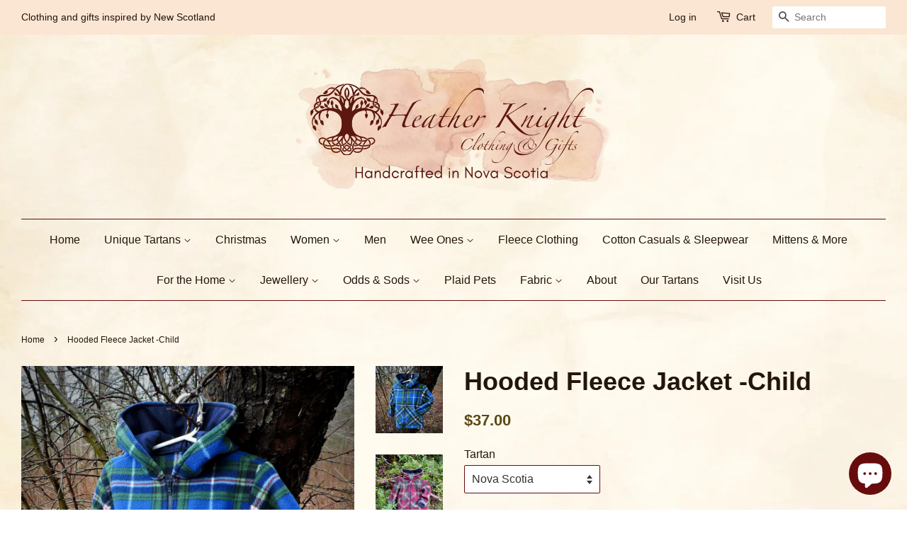

--- FILE ---
content_type: text/html; charset=utf-8
request_url: https://heather-knight-clothing-and-gifts.myshopify.com/en-us/products/hooded-fleece-jacket-toddler-1
body_size: 18188
content:
<!doctype html>
<!--[if lt IE 7]><html class="no-js lt-ie9 lt-ie8 lt-ie7" lang="en"> <![endif]-->
<!--[if IE 7]><html class="no-js lt-ie9 lt-ie8" lang="en"> <![endif]-->
<!--[if IE 8]><html class="no-js lt-ie9" lang="en"> <![endif]-->
<!--[if IE 9 ]><html class="ie9 no-js"> <![endif]-->
<!--[if (gt IE 9)|!(IE)]><!--> <html class="no-js"> <!--<![endif]-->
<head>

  <!-- Basic page needs ================================================== -->
  <meta charset="utf-8">
  <meta http-equiv="X-UA-Compatible" content="IE=edge,chrome=1">

  
  <link rel="shortcut icon" href="//heather-knight-clothing-and-gifts.myshopify.com/cdn/shop/t/4/assets/favicon.png?v=25306330856872009911679947572" type="image/png" />
  

  <!-- Title and description ================================================== -->
  <title>
  Hooded Fleece Jacket -Child &ndash; Heather Knight Clothing and Gifts
  </title>

  
  <meta name="description" content="Our child&#39;s fleece jacket features a lined hood, lined sleeves with roll up cuffs, and large (large enough for several frogs) bias cut front pockets.  100% polyester Cold water wash. Tumble dry, low heat.">
  

  <!-- Social meta ================================================== -->
  

  <meta property="og:type" content="product">
  <meta property="og:title" content="Hooded Fleece Jacket -Child">
  <meta property="og:url" content="https://heather-knight-clothing-and-gifts.myshopify.com/en-us/products/hooded-fleece-jacket-toddler-1">
  
  <meta property="og:image" content="http://heather-knight-clothing-and-gifts.myshopify.com/cdn/shop/products/955835D8-AEC4-4000-B958-3A2BCDE381B6_1_201_a_grande.jpg?v=1673982301">
  <meta property="og:image:secure_url" content="https://heather-knight-clothing-and-gifts.myshopify.com/cdn/shop/products/955835D8-AEC4-4000-B958-3A2BCDE381B6_1_201_a_grande.jpg?v=1673982301">
  
  <meta property="og:image" content="http://heather-knight-clothing-and-gifts.myshopify.com/cdn/shop/files/DSCN9368_grande.jpg?v=1697063094">
  <meta property="og:image:secure_url" content="https://heather-knight-clothing-and-gifts.myshopify.com/cdn/shop/files/DSCN9368_grande.jpg?v=1697063094">
  
  <meta property="og:price:amount" content="37.00">
  <meta property="og:price:currency" content="CAD">


  <meta property="og:description" content="Our child&#39;s fleece jacket features a lined hood, lined sleeves with roll up cuffs, and large (large enough for several frogs) bias cut front pockets.  100% polyester Cold water wash. Tumble dry, low heat.">

<meta property="og:site_name" content="Heather Knight Clothing and Gifts">



<meta name="twitter:card" content="summary">




  <meta name="twitter:title" content="Hooded Fleece Jacket -Child">
  <meta name="twitter:description" content="Our child&#39;s fleece jacket features a lined hood, lined sleeves with roll up cuffs, and large (large enough for several frogs) bias cut front pockets. 

100% polyester
Cold water wash. Tumble dry, low heat.


">
  <meta name="twitter:image" content="https://heather-knight-clothing-and-gifts.myshopify.com/cdn/shop/products/955835D8-AEC4-4000-B958-3A2BCDE381B6_1_201_a_medium.jpg?v=1673982301">
  <meta name="twitter:image:width" content="240">
  <meta name="twitter:image:height" content="240">



  <!-- Helpers ================================================== -->
  <link rel="canonical" href="https://heather-knight-clothing-and-gifts.myshopify.com/en-us/products/hooded-fleece-jacket-toddler-1">
  <meta name="viewport" content="width=device-width,initial-scale=1">
  <meta name="theme-color" content="#5c4813">

  <!-- CSS ================================================== -->
  <link href="//heather-knight-clothing-and-gifts.myshopify.com/cdn/shop/t/4/assets/timber.scss.css?v=57563009579020870441766569967" rel="stylesheet" type="text/css" media="all" />
  <link href="//heather-knight-clothing-and-gifts.myshopify.com/cdn/shop/t/4/assets/theme.scss.css?v=13645181317009165721766570859" rel="stylesheet" type="text/css" media="all" />

  




  <!-- Header hook for plugins ================================================== -->
  <script>window.performance && window.performance.mark && window.performance.mark('shopify.content_for_header.start');</script><meta id="shopify-digital-wallet" name="shopify-digital-wallet" content="/11271232/digital_wallets/dialog">
<meta name="shopify-checkout-api-token" content="9cfed177d8b3d017259c381c617b88f5">
<meta id="in-context-paypal-metadata" data-shop-id="11271232" data-venmo-supported="false" data-environment="production" data-locale="en_US" data-paypal-v4="true" data-currency="USD">
<link rel="alternate" hreflang="x-default" href="https://heather-knight-clothing-and-gifts.myshopify.com/products/hooded-fleece-jacket-toddler-1">
<link rel="alternate" hreflang="en" href="https://heather-knight-clothing-and-gifts.myshopify.com/products/hooded-fleece-jacket-toddler-1">
<link rel="alternate" hreflang="en-US" href="https://heather-knight-clothing-and-gifts.myshopify.com/en-us/products/hooded-fleece-jacket-toddler-1">
<link rel="alternate" type="application/json+oembed" href="https://heather-knight-clothing-and-gifts.myshopify.com/en-us/products/hooded-fleece-jacket-toddler-1.oembed">
<script async="async" src="/checkouts/internal/preloads.js?locale=en-US"></script>
<link rel="preconnect" href="https://shop.app" crossorigin="anonymous">
<script async="async" src="https://shop.app/checkouts/internal/preloads.js?locale=en-US&shop_id=11271232" crossorigin="anonymous"></script>
<script id="apple-pay-shop-capabilities" type="application/json">{"shopId":11271232,"countryCode":"CA","currencyCode":"USD","merchantCapabilities":["supports3DS"],"merchantId":"gid:\/\/shopify\/Shop\/11271232","merchantName":"Heather Knight Clothing and Gifts","requiredBillingContactFields":["postalAddress","email","phone"],"requiredShippingContactFields":["postalAddress","email","phone"],"shippingType":"shipping","supportedNetworks":["visa","masterCard","amex","discover","interac","jcb"],"total":{"type":"pending","label":"Heather Knight Clothing and Gifts","amount":"1.00"},"shopifyPaymentsEnabled":true,"supportsSubscriptions":true}</script>
<script id="shopify-features" type="application/json">{"accessToken":"9cfed177d8b3d017259c381c617b88f5","betas":["rich-media-storefront-analytics"],"domain":"heather-knight-clothing-and-gifts.myshopify.com","predictiveSearch":true,"shopId":11271232,"locale":"en"}</script>
<script>var Shopify = Shopify || {};
Shopify.shop = "heather-knight-clothing-and-gifts.myshopify.com";
Shopify.locale = "en";
Shopify.currency = {"active":"USD","rate":"0.74478156"};
Shopify.country = "US";
Shopify.theme = {"name":"Minimal","id":81536897,"schema_name":null,"schema_version":null,"theme_store_id":380,"role":"main"};
Shopify.theme.handle = "null";
Shopify.theme.style = {"id":null,"handle":null};
Shopify.cdnHost = "heather-knight-clothing-and-gifts.myshopify.com/cdn";
Shopify.routes = Shopify.routes || {};
Shopify.routes.root = "/en-us/";</script>
<script type="module">!function(o){(o.Shopify=o.Shopify||{}).modules=!0}(window);</script>
<script>!function(o){function n(){var o=[];function n(){o.push(Array.prototype.slice.apply(arguments))}return n.q=o,n}var t=o.Shopify=o.Shopify||{};t.loadFeatures=n(),t.autoloadFeatures=n()}(window);</script>
<script>
  window.ShopifyPay = window.ShopifyPay || {};
  window.ShopifyPay.apiHost = "shop.app\/pay";
  window.ShopifyPay.redirectState = null;
</script>
<script id="shop-js-analytics" type="application/json">{"pageType":"product"}</script>
<script defer="defer" async type="module" src="//heather-knight-clothing-and-gifts.myshopify.com/cdn/shopifycloud/shop-js/modules/v2/client.init-shop-cart-sync_BT-GjEfc.en.esm.js"></script>
<script defer="defer" async type="module" src="//heather-knight-clothing-and-gifts.myshopify.com/cdn/shopifycloud/shop-js/modules/v2/chunk.common_D58fp_Oc.esm.js"></script>
<script defer="defer" async type="module" src="//heather-knight-clothing-and-gifts.myshopify.com/cdn/shopifycloud/shop-js/modules/v2/chunk.modal_xMitdFEc.esm.js"></script>
<script type="module">
  await import("//heather-knight-clothing-and-gifts.myshopify.com/cdn/shopifycloud/shop-js/modules/v2/client.init-shop-cart-sync_BT-GjEfc.en.esm.js");
await import("//heather-knight-clothing-and-gifts.myshopify.com/cdn/shopifycloud/shop-js/modules/v2/chunk.common_D58fp_Oc.esm.js");
await import("//heather-knight-clothing-and-gifts.myshopify.com/cdn/shopifycloud/shop-js/modules/v2/chunk.modal_xMitdFEc.esm.js");

  window.Shopify.SignInWithShop?.initShopCartSync?.({"fedCMEnabled":true,"windoidEnabled":true});

</script>
<script>
  window.Shopify = window.Shopify || {};
  if (!window.Shopify.featureAssets) window.Shopify.featureAssets = {};
  window.Shopify.featureAssets['shop-js'] = {"shop-cart-sync":["modules/v2/client.shop-cart-sync_DZOKe7Ll.en.esm.js","modules/v2/chunk.common_D58fp_Oc.esm.js","modules/v2/chunk.modal_xMitdFEc.esm.js"],"init-fed-cm":["modules/v2/client.init-fed-cm_B6oLuCjv.en.esm.js","modules/v2/chunk.common_D58fp_Oc.esm.js","modules/v2/chunk.modal_xMitdFEc.esm.js"],"shop-cash-offers":["modules/v2/client.shop-cash-offers_D2sdYoxE.en.esm.js","modules/v2/chunk.common_D58fp_Oc.esm.js","modules/v2/chunk.modal_xMitdFEc.esm.js"],"shop-login-button":["modules/v2/client.shop-login-button_QeVjl5Y3.en.esm.js","modules/v2/chunk.common_D58fp_Oc.esm.js","modules/v2/chunk.modal_xMitdFEc.esm.js"],"pay-button":["modules/v2/client.pay-button_DXTOsIq6.en.esm.js","modules/v2/chunk.common_D58fp_Oc.esm.js","modules/v2/chunk.modal_xMitdFEc.esm.js"],"shop-button":["modules/v2/client.shop-button_DQZHx9pm.en.esm.js","modules/v2/chunk.common_D58fp_Oc.esm.js","modules/v2/chunk.modal_xMitdFEc.esm.js"],"avatar":["modules/v2/client.avatar_BTnouDA3.en.esm.js"],"init-windoid":["modules/v2/client.init-windoid_CR1B-cfM.en.esm.js","modules/v2/chunk.common_D58fp_Oc.esm.js","modules/v2/chunk.modal_xMitdFEc.esm.js"],"init-shop-for-new-customer-accounts":["modules/v2/client.init-shop-for-new-customer-accounts_C_vY_xzh.en.esm.js","modules/v2/client.shop-login-button_QeVjl5Y3.en.esm.js","modules/v2/chunk.common_D58fp_Oc.esm.js","modules/v2/chunk.modal_xMitdFEc.esm.js"],"init-shop-email-lookup-coordinator":["modules/v2/client.init-shop-email-lookup-coordinator_BI7n9ZSv.en.esm.js","modules/v2/chunk.common_D58fp_Oc.esm.js","modules/v2/chunk.modal_xMitdFEc.esm.js"],"init-shop-cart-sync":["modules/v2/client.init-shop-cart-sync_BT-GjEfc.en.esm.js","modules/v2/chunk.common_D58fp_Oc.esm.js","modules/v2/chunk.modal_xMitdFEc.esm.js"],"shop-toast-manager":["modules/v2/client.shop-toast-manager_DiYdP3xc.en.esm.js","modules/v2/chunk.common_D58fp_Oc.esm.js","modules/v2/chunk.modal_xMitdFEc.esm.js"],"init-customer-accounts":["modules/v2/client.init-customer-accounts_D9ZNqS-Q.en.esm.js","modules/v2/client.shop-login-button_QeVjl5Y3.en.esm.js","modules/v2/chunk.common_D58fp_Oc.esm.js","modules/v2/chunk.modal_xMitdFEc.esm.js"],"init-customer-accounts-sign-up":["modules/v2/client.init-customer-accounts-sign-up_iGw4briv.en.esm.js","modules/v2/client.shop-login-button_QeVjl5Y3.en.esm.js","modules/v2/chunk.common_D58fp_Oc.esm.js","modules/v2/chunk.modal_xMitdFEc.esm.js"],"shop-follow-button":["modules/v2/client.shop-follow-button_CqMgW2wH.en.esm.js","modules/v2/chunk.common_D58fp_Oc.esm.js","modules/v2/chunk.modal_xMitdFEc.esm.js"],"checkout-modal":["modules/v2/client.checkout-modal_xHeaAweL.en.esm.js","modules/v2/chunk.common_D58fp_Oc.esm.js","modules/v2/chunk.modal_xMitdFEc.esm.js"],"shop-login":["modules/v2/client.shop-login_D91U-Q7h.en.esm.js","modules/v2/chunk.common_D58fp_Oc.esm.js","modules/v2/chunk.modal_xMitdFEc.esm.js"],"lead-capture":["modules/v2/client.lead-capture_BJmE1dJe.en.esm.js","modules/v2/chunk.common_D58fp_Oc.esm.js","modules/v2/chunk.modal_xMitdFEc.esm.js"],"payment-terms":["modules/v2/client.payment-terms_Ci9AEqFq.en.esm.js","modules/v2/chunk.common_D58fp_Oc.esm.js","modules/v2/chunk.modal_xMitdFEc.esm.js"]};
</script>
<script id="__st">var __st={"a":11271232,"offset":-14400,"reqid":"51d17d2e-3756-49ce-93be-629c78286bbf-1769328309","pageurl":"heather-knight-clothing-and-gifts.myshopify.com\/en-us\/products\/hooded-fleece-jacket-toddler-1","u":"a1346d396188","p":"product","rtyp":"product","rid":4439472668808};</script>
<script>window.ShopifyPaypalV4VisibilityTracking = true;</script>
<script id="captcha-bootstrap">!function(){'use strict';const t='contact',e='account',n='new_comment',o=[[t,t],['blogs',n],['comments',n],[t,'customer']],c=[[e,'customer_login'],[e,'guest_login'],[e,'recover_customer_password'],[e,'create_customer']],r=t=>t.map((([t,e])=>`form[action*='/${t}']:not([data-nocaptcha='true']) input[name='form_type'][value='${e}']`)).join(','),a=t=>()=>t?[...document.querySelectorAll(t)].map((t=>t.form)):[];function s(){const t=[...o],e=r(t);return a(e)}const i='password',u='form_key',d=['recaptcha-v3-token','g-recaptcha-response','h-captcha-response',i],f=()=>{try{return window.sessionStorage}catch{return}},m='__shopify_v',_=t=>t.elements[u];function p(t,e,n=!1){try{const o=window.sessionStorage,c=JSON.parse(o.getItem(e)),{data:r}=function(t){const{data:e,action:n}=t;return t[m]||n?{data:e,action:n}:{data:t,action:n}}(c);for(const[e,n]of Object.entries(r))t.elements[e]&&(t.elements[e].value=n);n&&o.removeItem(e)}catch(o){console.error('form repopulation failed',{error:o})}}const l='form_type',E='cptcha';function T(t){t.dataset[E]=!0}const w=window,h=w.document,L='Shopify',v='ce_forms',y='captcha';let A=!1;((t,e)=>{const n=(g='f06e6c50-85a8-45c8-87d0-21a2b65856fe',I='https://cdn.shopify.com/shopifycloud/storefront-forms-hcaptcha/ce_storefront_forms_captcha_hcaptcha.v1.5.2.iife.js',D={infoText:'Protected by hCaptcha',privacyText:'Privacy',termsText:'Terms'},(t,e,n)=>{const o=w[L][v],c=o.bindForm;if(c)return c(t,g,e,D).then(n);var r;o.q.push([[t,g,e,D],n]),r=I,A||(h.body.append(Object.assign(h.createElement('script'),{id:'captcha-provider',async:!0,src:r})),A=!0)});var g,I,D;w[L]=w[L]||{},w[L][v]=w[L][v]||{},w[L][v].q=[],w[L][y]=w[L][y]||{},w[L][y].protect=function(t,e){n(t,void 0,e),T(t)},Object.freeze(w[L][y]),function(t,e,n,w,h,L){const[v,y,A,g]=function(t,e,n){const i=e?o:[],u=t?c:[],d=[...i,...u],f=r(d),m=r(i),_=r(d.filter((([t,e])=>n.includes(e))));return[a(f),a(m),a(_),s()]}(w,h,L),I=t=>{const e=t.target;return e instanceof HTMLFormElement?e:e&&e.form},D=t=>v().includes(t);t.addEventListener('submit',(t=>{const e=I(t);if(!e)return;const n=D(e)&&!e.dataset.hcaptchaBound&&!e.dataset.recaptchaBound,o=_(e),c=g().includes(e)&&(!o||!o.value);(n||c)&&t.preventDefault(),c&&!n&&(function(t){try{if(!f())return;!function(t){const e=f();if(!e)return;const n=_(t);if(!n)return;const o=n.value;o&&e.removeItem(o)}(t);const e=Array.from(Array(32),(()=>Math.random().toString(36)[2])).join('');!function(t,e){_(t)||t.append(Object.assign(document.createElement('input'),{type:'hidden',name:u})),t.elements[u].value=e}(t,e),function(t,e){const n=f();if(!n)return;const o=[...t.querySelectorAll(`input[type='${i}']`)].map((({name:t})=>t)),c=[...d,...o],r={};for(const[a,s]of new FormData(t).entries())c.includes(a)||(r[a]=s);n.setItem(e,JSON.stringify({[m]:1,action:t.action,data:r}))}(t,e)}catch(e){console.error('failed to persist form',e)}}(e),e.submit())}));const S=(t,e)=>{t&&!t.dataset[E]&&(n(t,e.some((e=>e===t))),T(t))};for(const o of['focusin','change'])t.addEventListener(o,(t=>{const e=I(t);D(e)&&S(e,y())}));const B=e.get('form_key'),M=e.get(l),P=B&&M;t.addEventListener('DOMContentLoaded',(()=>{const t=y();if(P)for(const e of t)e.elements[l].value===M&&p(e,B);[...new Set([...A(),...v().filter((t=>'true'===t.dataset.shopifyCaptcha))])].forEach((e=>S(e,t)))}))}(h,new URLSearchParams(w.location.search),n,t,e,['guest_login'])})(!0,!0)}();</script>
<script integrity="sha256-4kQ18oKyAcykRKYeNunJcIwy7WH5gtpwJnB7kiuLZ1E=" data-source-attribution="shopify.loadfeatures" defer="defer" src="//heather-knight-clothing-and-gifts.myshopify.com/cdn/shopifycloud/storefront/assets/storefront/load_feature-a0a9edcb.js" crossorigin="anonymous"></script>
<script crossorigin="anonymous" defer="defer" src="//heather-knight-clothing-and-gifts.myshopify.com/cdn/shopifycloud/storefront/assets/shopify_pay/storefront-65b4c6d7.js?v=20250812"></script>
<script data-source-attribution="shopify.dynamic_checkout.dynamic.init">var Shopify=Shopify||{};Shopify.PaymentButton=Shopify.PaymentButton||{isStorefrontPortableWallets:!0,init:function(){window.Shopify.PaymentButton.init=function(){};var t=document.createElement("script");t.src="https://heather-knight-clothing-and-gifts.myshopify.com/cdn/shopifycloud/portable-wallets/latest/portable-wallets.en.js",t.type="module",document.head.appendChild(t)}};
</script>
<script data-source-attribution="shopify.dynamic_checkout.buyer_consent">
  function portableWalletsHideBuyerConsent(e){var t=document.getElementById("shopify-buyer-consent"),n=document.getElementById("shopify-subscription-policy-button");t&&n&&(t.classList.add("hidden"),t.setAttribute("aria-hidden","true"),n.removeEventListener("click",e))}function portableWalletsShowBuyerConsent(e){var t=document.getElementById("shopify-buyer-consent"),n=document.getElementById("shopify-subscription-policy-button");t&&n&&(t.classList.remove("hidden"),t.removeAttribute("aria-hidden"),n.addEventListener("click",e))}window.Shopify?.PaymentButton&&(window.Shopify.PaymentButton.hideBuyerConsent=portableWalletsHideBuyerConsent,window.Shopify.PaymentButton.showBuyerConsent=portableWalletsShowBuyerConsent);
</script>
<script data-source-attribution="shopify.dynamic_checkout.cart.bootstrap">document.addEventListener("DOMContentLoaded",(function(){function t(){return document.querySelector("shopify-accelerated-checkout-cart, shopify-accelerated-checkout")}if(t())Shopify.PaymentButton.init();else{new MutationObserver((function(e,n){t()&&(Shopify.PaymentButton.init(),n.disconnect())})).observe(document.body,{childList:!0,subtree:!0})}}));
</script>
<script id='scb4127' type='text/javascript' async='' src='https://heather-knight-clothing-and-gifts.myshopify.com/cdn/shopifycloud/privacy-banner/storefront-banner.js'></script><link id="shopify-accelerated-checkout-styles" rel="stylesheet" media="screen" href="https://heather-knight-clothing-and-gifts.myshopify.com/cdn/shopifycloud/portable-wallets/latest/accelerated-checkout-backwards-compat.css" crossorigin="anonymous">
<style id="shopify-accelerated-checkout-cart">
        #shopify-buyer-consent {
  margin-top: 1em;
  display: inline-block;
  width: 100%;
}

#shopify-buyer-consent.hidden {
  display: none;
}

#shopify-subscription-policy-button {
  background: none;
  border: none;
  padding: 0;
  text-decoration: underline;
  font-size: inherit;
  cursor: pointer;
}

#shopify-subscription-policy-button::before {
  box-shadow: none;
}

      </style>

<script>window.performance && window.performance.mark && window.performance.mark('shopify.content_for_header.end');</script>

  

<!--[if lt IE 9]>
<script src="//cdnjs.cloudflare.com/ajax/libs/html5shiv/3.7.2/html5shiv.min.js" type="text/javascript"></script>
<script src="//heather-knight-clothing-and-gifts.myshopify.com/cdn/shop/t/4/assets/respond.min.js?v=52248677837542619231452776708" type="text/javascript"></script>
<link href="//heather-knight-clothing-and-gifts.myshopify.com/cdn/shop/t/4/assets/respond-proxy.html" id="respond-proxy" rel="respond-proxy" />
<link href="//heather-knight-clothing-and-gifts.myshopify.com/search?q=e1510d32cff1ce7cd74dd9c926eb8029" id="respond-redirect" rel="respond-redirect" />
<script src="//heather-knight-clothing-and-gifts.myshopify.com/search?q=e1510d32cff1ce7cd74dd9c926eb8029" type="text/javascript"></script>
<![endif]-->



  <script src="//ajax.googleapis.com/ajax/libs/jquery/1.11.0/jquery.min.js" type="text/javascript"></script>
  <script src="//heather-knight-clothing-and-gifts.myshopify.com/cdn/shop/t/4/assets/modernizr.min.js?v=26620055551102246001452776708" type="text/javascript"></script>

  
  

<script src="https://cdn.shopify.com/extensions/e8878072-2f6b-4e89-8082-94b04320908d/inbox-1254/assets/inbox-chat-loader.js" type="text/javascript" defer="defer"></script>
<link href="https://monorail-edge.shopifysvc.com" rel="dns-prefetch">
<script>(function(){if ("sendBeacon" in navigator && "performance" in window) {try {var session_token_from_headers = performance.getEntriesByType('navigation')[0].serverTiming.find(x => x.name == '_s').description;} catch {var session_token_from_headers = undefined;}var session_cookie_matches = document.cookie.match(/_shopify_s=([^;]*)/);var session_token_from_cookie = session_cookie_matches && session_cookie_matches.length === 2 ? session_cookie_matches[1] : "";var session_token = session_token_from_headers || session_token_from_cookie || "";function handle_abandonment_event(e) {var entries = performance.getEntries().filter(function(entry) {return /monorail-edge.shopifysvc.com/.test(entry.name);});if (!window.abandonment_tracked && entries.length === 0) {window.abandonment_tracked = true;var currentMs = Date.now();var navigation_start = performance.timing.navigationStart;var payload = {shop_id: 11271232,url: window.location.href,navigation_start,duration: currentMs - navigation_start,session_token,page_type: "product"};window.navigator.sendBeacon("https://monorail-edge.shopifysvc.com/v1/produce", JSON.stringify({schema_id: "online_store_buyer_site_abandonment/1.1",payload: payload,metadata: {event_created_at_ms: currentMs,event_sent_at_ms: currentMs}}));}}window.addEventListener('pagehide', handle_abandonment_event);}}());</script>
<script id="web-pixels-manager-setup">(function e(e,d,r,n,o){if(void 0===o&&(o={}),!Boolean(null===(a=null===(i=window.Shopify)||void 0===i?void 0:i.analytics)||void 0===a?void 0:a.replayQueue)){var i,a;window.Shopify=window.Shopify||{};var t=window.Shopify;t.analytics=t.analytics||{};var s=t.analytics;s.replayQueue=[],s.publish=function(e,d,r){return s.replayQueue.push([e,d,r]),!0};try{self.performance.mark("wpm:start")}catch(e){}var l=function(){var e={modern:/Edge?\/(1{2}[4-9]|1[2-9]\d|[2-9]\d{2}|\d{4,})\.\d+(\.\d+|)|Firefox\/(1{2}[4-9]|1[2-9]\d|[2-9]\d{2}|\d{4,})\.\d+(\.\d+|)|Chrom(ium|e)\/(9{2}|\d{3,})\.\d+(\.\d+|)|(Maci|X1{2}).+ Version\/(15\.\d+|(1[6-9]|[2-9]\d|\d{3,})\.\d+)([,.]\d+|)( \(\w+\)|)( Mobile\/\w+|) Safari\/|Chrome.+OPR\/(9{2}|\d{3,})\.\d+\.\d+|(CPU[ +]OS|iPhone[ +]OS|CPU[ +]iPhone|CPU IPhone OS|CPU iPad OS)[ +]+(15[._]\d+|(1[6-9]|[2-9]\d|\d{3,})[._]\d+)([._]\d+|)|Android:?[ /-](13[3-9]|1[4-9]\d|[2-9]\d{2}|\d{4,})(\.\d+|)(\.\d+|)|Android.+Firefox\/(13[5-9]|1[4-9]\d|[2-9]\d{2}|\d{4,})\.\d+(\.\d+|)|Android.+Chrom(ium|e)\/(13[3-9]|1[4-9]\d|[2-9]\d{2}|\d{4,})\.\d+(\.\d+|)|SamsungBrowser\/([2-9]\d|\d{3,})\.\d+/,legacy:/Edge?\/(1[6-9]|[2-9]\d|\d{3,})\.\d+(\.\d+|)|Firefox\/(5[4-9]|[6-9]\d|\d{3,})\.\d+(\.\d+|)|Chrom(ium|e)\/(5[1-9]|[6-9]\d|\d{3,})\.\d+(\.\d+|)([\d.]+$|.*Safari\/(?![\d.]+ Edge\/[\d.]+$))|(Maci|X1{2}).+ Version\/(10\.\d+|(1[1-9]|[2-9]\d|\d{3,})\.\d+)([,.]\d+|)( \(\w+\)|)( Mobile\/\w+|) Safari\/|Chrome.+OPR\/(3[89]|[4-9]\d|\d{3,})\.\d+\.\d+|(CPU[ +]OS|iPhone[ +]OS|CPU[ +]iPhone|CPU IPhone OS|CPU iPad OS)[ +]+(10[._]\d+|(1[1-9]|[2-9]\d|\d{3,})[._]\d+)([._]\d+|)|Android:?[ /-](13[3-9]|1[4-9]\d|[2-9]\d{2}|\d{4,})(\.\d+|)(\.\d+|)|Mobile Safari.+OPR\/([89]\d|\d{3,})\.\d+\.\d+|Android.+Firefox\/(13[5-9]|1[4-9]\d|[2-9]\d{2}|\d{4,})\.\d+(\.\d+|)|Android.+Chrom(ium|e)\/(13[3-9]|1[4-9]\d|[2-9]\d{2}|\d{4,})\.\d+(\.\d+|)|Android.+(UC? ?Browser|UCWEB|U3)[ /]?(15\.([5-9]|\d{2,})|(1[6-9]|[2-9]\d|\d{3,})\.\d+)\.\d+|SamsungBrowser\/(5\.\d+|([6-9]|\d{2,})\.\d+)|Android.+MQ{2}Browser\/(14(\.(9|\d{2,})|)|(1[5-9]|[2-9]\d|\d{3,})(\.\d+|))(\.\d+|)|K[Aa][Ii]OS\/(3\.\d+|([4-9]|\d{2,})\.\d+)(\.\d+|)/},d=e.modern,r=e.legacy,n=navigator.userAgent;return n.match(d)?"modern":n.match(r)?"legacy":"unknown"}(),u="modern"===l?"modern":"legacy",c=(null!=n?n:{modern:"",legacy:""})[u],f=function(e){return[e.baseUrl,"/wpm","/b",e.hashVersion,"modern"===e.buildTarget?"m":"l",".js"].join("")}({baseUrl:d,hashVersion:r,buildTarget:u}),m=function(e){var d=e.version,r=e.bundleTarget,n=e.surface,o=e.pageUrl,i=e.monorailEndpoint;return{emit:function(e){var a=e.status,t=e.errorMsg,s=(new Date).getTime(),l=JSON.stringify({metadata:{event_sent_at_ms:s},events:[{schema_id:"web_pixels_manager_load/3.1",payload:{version:d,bundle_target:r,page_url:o,status:a,surface:n,error_msg:t},metadata:{event_created_at_ms:s}}]});if(!i)return console&&console.warn&&console.warn("[Web Pixels Manager] No Monorail endpoint provided, skipping logging."),!1;try{return self.navigator.sendBeacon.bind(self.navigator)(i,l)}catch(e){}var u=new XMLHttpRequest;try{return u.open("POST",i,!0),u.setRequestHeader("Content-Type","text/plain"),u.send(l),!0}catch(e){return console&&console.warn&&console.warn("[Web Pixels Manager] Got an unhandled error while logging to Monorail."),!1}}}}({version:r,bundleTarget:l,surface:e.surface,pageUrl:self.location.href,monorailEndpoint:e.monorailEndpoint});try{o.browserTarget=l,function(e){var d=e.src,r=e.async,n=void 0===r||r,o=e.onload,i=e.onerror,a=e.sri,t=e.scriptDataAttributes,s=void 0===t?{}:t,l=document.createElement("script"),u=document.querySelector("head"),c=document.querySelector("body");if(l.async=n,l.src=d,a&&(l.integrity=a,l.crossOrigin="anonymous"),s)for(var f in s)if(Object.prototype.hasOwnProperty.call(s,f))try{l.dataset[f]=s[f]}catch(e){}if(o&&l.addEventListener("load",o),i&&l.addEventListener("error",i),u)u.appendChild(l);else{if(!c)throw new Error("Did not find a head or body element to append the script");c.appendChild(l)}}({src:f,async:!0,onload:function(){if(!function(){var e,d;return Boolean(null===(d=null===(e=window.Shopify)||void 0===e?void 0:e.analytics)||void 0===d?void 0:d.initialized)}()){var d=window.webPixelsManager.init(e)||void 0;if(d){var r=window.Shopify.analytics;r.replayQueue.forEach((function(e){var r=e[0],n=e[1],o=e[2];d.publishCustomEvent(r,n,o)})),r.replayQueue=[],r.publish=d.publishCustomEvent,r.visitor=d.visitor,r.initialized=!0}}},onerror:function(){return m.emit({status:"failed",errorMsg:"".concat(f," has failed to load")})},sri:function(e){var d=/^sha384-[A-Za-z0-9+/=]+$/;return"string"==typeof e&&d.test(e)}(c)?c:"",scriptDataAttributes:o}),m.emit({status:"loading"})}catch(e){m.emit({status:"failed",errorMsg:(null==e?void 0:e.message)||"Unknown error"})}}})({shopId: 11271232,storefrontBaseUrl: "https://heather-knight-clothing-and-gifts.myshopify.com",extensionsBaseUrl: "https://extensions.shopifycdn.com/cdn/shopifycloud/web-pixels-manager",monorailEndpoint: "https://monorail-edge.shopifysvc.com/unstable/produce_batch",surface: "storefront-renderer",enabledBetaFlags: ["2dca8a86"],webPixelsConfigList: [{"id":"shopify-app-pixel","configuration":"{}","eventPayloadVersion":"v1","runtimeContext":"STRICT","scriptVersion":"0450","apiClientId":"shopify-pixel","type":"APP","privacyPurposes":["ANALYTICS","MARKETING"]},{"id":"shopify-custom-pixel","eventPayloadVersion":"v1","runtimeContext":"LAX","scriptVersion":"0450","apiClientId":"shopify-pixel","type":"CUSTOM","privacyPurposes":["ANALYTICS","MARKETING"]}],isMerchantRequest: false,initData: {"shop":{"name":"Heather Knight Clothing and Gifts","paymentSettings":{"currencyCode":"CAD"},"myshopifyDomain":"heather-knight-clothing-and-gifts.myshopify.com","countryCode":"CA","storefrontUrl":"https:\/\/heather-knight-clothing-and-gifts.myshopify.com\/en-us"},"customer":null,"cart":null,"checkout":null,"productVariants":[{"price":{"amount":37.0,"currencyCode":"USD"},"product":{"title":"Hooded Fleece Jacket -Child","vendor":"Heather Knight Clothing and Gifts","id":"4439472668808","untranslatedTitle":"Hooded Fleece Jacket -Child","url":"\/en-us\/products\/hooded-fleece-jacket-toddler-1","type":"Jacket"},"id":"31642977632392","image":{"src":"\/\/heather-knight-clothing-and-gifts.myshopify.com\/cdn\/shop\/products\/955835D8-AEC4-4000-B958-3A2BCDE381B6_1_201_a.jpg?v=1673982301"},"sku":"","title":"Nova Scotia \/ 2","untranslatedTitle":"Nova Scotia \/ 2"},{"price":{"amount":37.0,"currencyCode":"USD"},"product":{"title":"Hooded Fleece Jacket -Child","vendor":"Heather Knight Clothing and Gifts","id":"4439472668808","untranslatedTitle":"Hooded Fleece Jacket -Child","url":"\/en-us\/products\/hooded-fleece-jacket-toddler-1","type":"Jacket"},"id":"31642965835912","image":{"src":"\/\/heather-knight-clothing-and-gifts.myshopify.com\/cdn\/shop\/products\/955835D8-AEC4-4000-B958-3A2BCDE381B6_1_201_a.jpg?v=1673982301"},"sku":"","title":"Nova Scotia \/ 4","untranslatedTitle":"Nova Scotia \/ 4"},{"price":{"amount":44.0,"currencyCode":"USD"},"product":{"title":"Hooded Fleece Jacket -Child","vendor":"Heather Knight Clothing and Gifts","id":"4439472668808","untranslatedTitle":"Hooded Fleece Jacket -Child","url":"\/en-us\/products\/hooded-fleece-jacket-toddler-1","type":"Jacket"},"id":"31642968457352","image":{"src":"\/\/heather-knight-clothing-and-gifts.myshopify.com\/cdn\/shop\/products\/955835D8-AEC4-4000-B958-3A2BCDE381B6_1_201_a.jpg?v=1673982301"},"sku":"","title":"Nova Scotia \/ 6","untranslatedTitle":"Nova Scotia \/ 6"},{"price":{"amount":44.0,"currencyCode":"USD"},"product":{"title":"Hooded Fleece Jacket -Child","vendor":"Heather Knight Clothing and Gifts","id":"4439472668808","untranslatedTitle":"Hooded Fleece Jacket -Child","url":"\/en-us\/products\/hooded-fleece-jacket-toddler-1","type":"Jacket"},"id":"43796850737406","image":{"src":"\/\/heather-knight-clothing-and-gifts.myshopify.com\/cdn\/shop\/products\/955835D8-AEC4-4000-B958-3A2BCDE381B6_1_201_a.jpg?v=1673982301"},"sku":"","title":"Nova Scotia \/ 8","untranslatedTitle":"Nova Scotia \/ 8"},{"price":{"amount":37.0,"currencyCode":"USD"},"product":{"title":"Hooded Fleece Jacket -Child","vendor":"Heather Knight Clothing and Gifts","id":"4439472668808","untranslatedTitle":"Hooded Fleece Jacket -Child","url":"\/en-us\/products\/hooded-fleece-jacket-toddler-1","type":"Jacket"},"id":"31642977763464","image":{"src":"\/\/heather-knight-clothing-and-gifts.myshopify.com\/cdn\/shop\/products\/955835D8-AEC4-4000-B958-3A2BCDE381B6_1_201_a.jpg?v=1673982301"},"sku":"","title":"Cape Breton \/ 2","untranslatedTitle":"Cape Breton \/ 2"},{"price":{"amount":37.0,"currencyCode":"USD"},"product":{"title":"Hooded Fleece Jacket -Child","vendor":"Heather Knight Clothing and Gifts","id":"4439472668808","untranslatedTitle":"Hooded Fleece Jacket -Child","url":"\/en-us\/products\/hooded-fleece-jacket-toddler-1","type":"Jacket"},"id":"31642965868680","image":{"src":"\/\/heather-knight-clothing-and-gifts.myshopify.com\/cdn\/shop\/products\/955835D8-AEC4-4000-B958-3A2BCDE381B6_1_201_a.jpg?v=1673982301"},"sku":"","title":"Cape Breton \/ 4","untranslatedTitle":"Cape Breton \/ 4"},{"price":{"amount":44.0,"currencyCode":"USD"},"product":{"title":"Hooded Fleece Jacket -Child","vendor":"Heather Knight Clothing and Gifts","id":"4439472668808","untranslatedTitle":"Hooded Fleece Jacket -Child","url":"\/en-us\/products\/hooded-fleece-jacket-toddler-1","type":"Jacket"},"id":"31642968490120","image":{"src":"\/\/heather-knight-clothing-and-gifts.myshopify.com\/cdn\/shop\/products\/955835D8-AEC4-4000-B958-3A2BCDE381B6_1_201_a.jpg?v=1673982301"},"sku":"","title":"Cape Breton \/ 6","untranslatedTitle":"Cape Breton \/ 6"},{"price":{"amount":44.0,"currencyCode":"USD"},"product":{"title":"Hooded Fleece Jacket -Child","vendor":"Heather Knight Clothing and Gifts","id":"4439472668808","untranslatedTitle":"Hooded Fleece Jacket -Child","url":"\/en-us\/products\/hooded-fleece-jacket-toddler-1","type":"Jacket"},"id":"43796850770174","image":{"src":"\/\/heather-knight-clothing-and-gifts.myshopify.com\/cdn\/shop\/products\/955835D8-AEC4-4000-B958-3A2BCDE381B6_1_201_a.jpg?v=1673982301"},"sku":"","title":"Cape Breton \/ 8","untranslatedTitle":"Cape Breton \/ 8"},{"price":{"amount":37.0,"currencyCode":"USD"},"product":{"title":"Hooded Fleece Jacket -Child","vendor":"Heather Knight Clothing and Gifts","id":"4439472668808","untranslatedTitle":"Hooded Fleece Jacket -Child","url":"\/en-us\/products\/hooded-fleece-jacket-toddler-1","type":"Jacket"},"id":"31642977796232","image":{"src":"\/\/heather-knight-clothing-and-gifts.myshopify.com\/cdn\/shop\/products\/955835D8-AEC4-4000-B958-3A2BCDE381B6_1_201_a.jpg?v=1673982301"},"sku":"","title":"New Brunswick \/ 2","untranslatedTitle":"New Brunswick \/ 2"},{"price":{"amount":37.0,"currencyCode":"USD"},"product":{"title":"Hooded Fleece Jacket -Child","vendor":"Heather Knight Clothing and Gifts","id":"4439472668808","untranslatedTitle":"Hooded Fleece Jacket -Child","url":"\/en-us\/products\/hooded-fleece-jacket-toddler-1","type":"Jacket"},"id":"31642965934216","image":{"src":"\/\/heather-knight-clothing-and-gifts.myshopify.com\/cdn\/shop\/products\/955835D8-AEC4-4000-B958-3A2BCDE381B6_1_201_a.jpg?v=1673982301"},"sku":"","title":"New Brunswick \/ 4","untranslatedTitle":"New Brunswick \/ 4"},{"price":{"amount":44.0,"currencyCode":"USD"},"product":{"title":"Hooded Fleece Jacket -Child","vendor":"Heather Knight Clothing and Gifts","id":"4439472668808","untranslatedTitle":"Hooded Fleece Jacket -Child","url":"\/en-us\/products\/hooded-fleece-jacket-toddler-1","type":"Jacket"},"id":"31642968588424","image":{"src":"\/\/heather-knight-clothing-and-gifts.myshopify.com\/cdn\/shop\/products\/955835D8-AEC4-4000-B958-3A2BCDE381B6_1_201_a.jpg?v=1673982301"},"sku":"","title":"New Brunswick \/ 6","untranslatedTitle":"New Brunswick \/ 6"},{"price":{"amount":44.0,"currencyCode":"USD"},"product":{"title":"Hooded Fleece Jacket -Child","vendor":"Heather Knight Clothing and Gifts","id":"4439472668808","untranslatedTitle":"Hooded Fleece Jacket -Child","url":"\/en-us\/products\/hooded-fleece-jacket-toddler-1","type":"Jacket"},"id":"43796850802942","image":{"src":"\/\/heather-knight-clothing-and-gifts.myshopify.com\/cdn\/shop\/products\/955835D8-AEC4-4000-B958-3A2BCDE381B6_1_201_a.jpg?v=1673982301"},"sku":"","title":"New Brunswick \/ 8","untranslatedTitle":"New Brunswick \/ 8"},{"price":{"amount":37.0,"currencyCode":"USD"},"product":{"title":"Hooded Fleece Jacket -Child","vendor":"Heather Knight Clothing and Gifts","id":"4439472668808","untranslatedTitle":"Hooded Fleece Jacket -Child","url":"\/en-us\/products\/hooded-fleece-jacket-toddler-1","type":"Jacket"},"id":"31642977861768","image":{"src":"\/\/heather-knight-clothing-and-gifts.myshopify.com\/cdn\/shop\/products\/955835D8-AEC4-4000-B958-3A2BCDE381B6_1_201_a.jpg?v=1673982301"},"sku":"","title":"Prince Edward Island \/ 2","untranslatedTitle":"Prince Edward Island \/ 2"},{"price":{"amount":37.0,"currencyCode":"USD"},"product":{"title":"Hooded Fleece Jacket -Child","vendor":"Heather Knight Clothing and Gifts","id":"4439472668808","untranslatedTitle":"Hooded Fleece Jacket -Child","url":"\/en-us\/products\/hooded-fleece-jacket-toddler-1","type":"Jacket"},"id":"31642965999752","image":{"src":"\/\/heather-knight-clothing-and-gifts.myshopify.com\/cdn\/shop\/products\/955835D8-AEC4-4000-B958-3A2BCDE381B6_1_201_a.jpg?v=1673982301"},"sku":"","title":"Prince Edward Island \/ 4","untranslatedTitle":"Prince Edward Island \/ 4"},{"price":{"amount":44.0,"currencyCode":"USD"},"product":{"title":"Hooded Fleece Jacket -Child","vendor":"Heather Knight Clothing and Gifts","id":"4439472668808","untranslatedTitle":"Hooded Fleece Jacket -Child","url":"\/en-us\/products\/hooded-fleece-jacket-toddler-1","type":"Jacket"},"id":"31642968621192","image":{"src":"\/\/heather-knight-clothing-and-gifts.myshopify.com\/cdn\/shop\/products\/955835D8-AEC4-4000-B958-3A2BCDE381B6_1_201_a.jpg?v=1673982301"},"sku":"","title":"Prince Edward Island \/ 6","untranslatedTitle":"Prince Edward Island \/ 6"},{"price":{"amount":44.0,"currencyCode":"USD"},"product":{"title":"Hooded Fleece Jacket -Child","vendor":"Heather Knight Clothing and Gifts","id":"4439472668808","untranslatedTitle":"Hooded Fleece Jacket -Child","url":"\/en-us\/products\/hooded-fleece-jacket-toddler-1","type":"Jacket"},"id":"43796850835710","image":{"src":"\/\/heather-knight-clothing-and-gifts.myshopify.com\/cdn\/shop\/products\/955835D8-AEC4-4000-B958-3A2BCDE381B6_1_201_a.jpg?v=1673982301"},"sku":"","title":"Prince Edward Island \/ 8","untranslatedTitle":"Prince Edward Island \/ 8"},{"price":{"amount":37.0,"currencyCode":"USD"},"product":{"title":"Hooded Fleece Jacket -Child","vendor":"Heather Knight Clothing and Gifts","id":"4439472668808","untranslatedTitle":"Hooded Fleece Jacket -Child","url":"\/en-us\/products\/hooded-fleece-jacket-toddler-1","type":"Jacket"},"id":"31642977992840","image":{"src":"\/\/heather-knight-clothing-and-gifts.myshopify.com\/cdn\/shop\/products\/955835D8-AEC4-4000-B958-3A2BCDE381B6_1_201_a.jpg?v=1673982301"},"sku":"","title":"Newfoundland \/ 2","untranslatedTitle":"Newfoundland \/ 2"},{"price":{"amount":37.0,"currencyCode":"USD"},"product":{"title":"Hooded Fleece Jacket -Child","vendor":"Heather Knight Clothing and Gifts","id":"4439472668808","untranslatedTitle":"Hooded Fleece Jacket -Child","url":"\/en-us\/products\/hooded-fleece-jacket-toddler-1","type":"Jacket"},"id":"31642966065288","image":{"src":"\/\/heather-knight-clothing-and-gifts.myshopify.com\/cdn\/shop\/products\/955835D8-AEC4-4000-B958-3A2BCDE381B6_1_201_a.jpg?v=1673982301"},"sku":"","title":"Newfoundland \/ 4","untranslatedTitle":"Newfoundland \/ 4"},{"price":{"amount":44.0,"currencyCode":"USD"},"product":{"title":"Hooded Fleece Jacket -Child","vendor":"Heather Knight Clothing and Gifts","id":"4439472668808","untranslatedTitle":"Hooded Fleece Jacket -Child","url":"\/en-us\/products\/hooded-fleece-jacket-toddler-1","type":"Jacket"},"id":"31642968653960","image":{"src":"\/\/heather-knight-clothing-and-gifts.myshopify.com\/cdn\/shop\/products\/955835D8-AEC4-4000-B958-3A2BCDE381B6_1_201_a.jpg?v=1673982301"},"sku":"","title":"Newfoundland \/ 6","untranslatedTitle":"Newfoundland \/ 6"},{"price":{"amount":44.0,"currencyCode":"USD"},"product":{"title":"Hooded Fleece Jacket -Child","vendor":"Heather Knight Clothing and Gifts","id":"4439472668808","untranslatedTitle":"Hooded Fleece Jacket -Child","url":"\/en-us\/products\/hooded-fleece-jacket-toddler-1","type":"Jacket"},"id":"43796850868478","image":{"src":"\/\/heather-knight-clothing-and-gifts.myshopify.com\/cdn\/shop\/products\/955835D8-AEC4-4000-B958-3A2BCDE381B6_1_201_a.jpg?v=1673982301"},"sku":"","title":"Newfoundland \/ 8","untranslatedTitle":"Newfoundland \/ 8"},{"price":{"amount":37.0,"currencyCode":"USD"},"product":{"title":"Hooded Fleece Jacket -Child","vendor":"Heather Knight Clothing and Gifts","id":"4439472668808","untranslatedTitle":"Hooded Fleece Jacket -Child","url":"\/en-us\/products\/hooded-fleece-jacket-toddler-1","type":"Jacket"},"id":"31642978058376","image":{"src":"\/\/heather-knight-clothing-and-gifts.myshopify.com\/cdn\/shop\/products\/955835D8-AEC4-4000-B958-3A2BCDE381B6_1_201_a.jpg?v=1673982301"},"sku":"","title":"Royal Stewart \/ 2","untranslatedTitle":"Royal Stewart \/ 2"},{"price":{"amount":37.0,"currencyCode":"USD"},"product":{"title":"Hooded Fleece Jacket -Child","vendor":"Heather Knight Clothing and Gifts","id":"4439472668808","untranslatedTitle":"Hooded Fleece Jacket -Child","url":"\/en-us\/products\/hooded-fleece-jacket-toddler-1","type":"Jacket"},"id":"31642966130824","image":{"src":"\/\/heather-knight-clothing-and-gifts.myshopify.com\/cdn\/shop\/products\/955835D8-AEC4-4000-B958-3A2BCDE381B6_1_201_a.jpg?v=1673982301"},"sku":"","title":"Royal Stewart \/ 4","untranslatedTitle":"Royal Stewart \/ 4"},{"price":{"amount":44.0,"currencyCode":"USD"},"product":{"title":"Hooded Fleece Jacket -Child","vendor":"Heather Knight Clothing and Gifts","id":"4439472668808","untranslatedTitle":"Hooded Fleece Jacket -Child","url":"\/en-us\/products\/hooded-fleece-jacket-toddler-1","type":"Jacket"},"id":"31642968686728","image":{"src":"\/\/heather-knight-clothing-and-gifts.myshopify.com\/cdn\/shop\/products\/955835D8-AEC4-4000-B958-3A2BCDE381B6_1_201_a.jpg?v=1673982301"},"sku":"","title":"Royal Stewart \/ 6","untranslatedTitle":"Royal Stewart \/ 6"},{"price":{"amount":44.0,"currencyCode":"USD"},"product":{"title":"Hooded Fleece Jacket -Child","vendor":"Heather Knight Clothing and Gifts","id":"4439472668808","untranslatedTitle":"Hooded Fleece Jacket -Child","url":"\/en-us\/products\/hooded-fleece-jacket-toddler-1","type":"Jacket"},"id":"43796850934014","image":{"src":"\/\/heather-knight-clothing-and-gifts.myshopify.com\/cdn\/shop\/products\/955835D8-AEC4-4000-B958-3A2BCDE381B6_1_201_a.jpg?v=1673982301"},"sku":"","title":"Royal Stewart \/ 8","untranslatedTitle":"Royal Stewart \/ 8"},{"price":{"amount":37.0,"currencyCode":"USD"},"product":{"title":"Hooded Fleece Jacket -Child","vendor":"Heather Knight Clothing and Gifts","id":"4439472668808","untranslatedTitle":"Hooded Fleece Jacket -Child","url":"\/en-us\/products\/hooded-fleece-jacket-toddler-1","type":"Jacket"},"id":"31642978123912","image":{"src":"\/\/heather-knight-clothing-and-gifts.myshopify.com\/cdn\/shop\/products\/955835D8-AEC4-4000-B958-3A2BCDE381B6_1_201_a.jpg?v=1673982301"},"sku":"","title":"Blackwatch \/ 2","untranslatedTitle":"Blackwatch \/ 2"},{"price":{"amount":37.0,"currencyCode":"USD"},"product":{"title":"Hooded Fleece Jacket -Child","vendor":"Heather Knight Clothing and Gifts","id":"4439472668808","untranslatedTitle":"Hooded Fleece Jacket -Child","url":"\/en-us\/products\/hooded-fleece-jacket-toddler-1","type":"Jacket"},"id":"31642966261896","image":{"src":"\/\/heather-knight-clothing-and-gifts.myshopify.com\/cdn\/shop\/products\/955835D8-AEC4-4000-B958-3A2BCDE381B6_1_201_a.jpg?v=1673982301"},"sku":"","title":"Blackwatch \/ 4","untranslatedTitle":"Blackwatch \/ 4"},{"price":{"amount":44.0,"currencyCode":"USD"},"product":{"title":"Hooded Fleece Jacket -Child","vendor":"Heather Knight Clothing and Gifts","id":"4439472668808","untranslatedTitle":"Hooded Fleece Jacket -Child","url":"\/en-us\/products\/hooded-fleece-jacket-toddler-1","type":"Jacket"},"id":"31642968719496","image":{"src":"\/\/heather-knight-clothing-and-gifts.myshopify.com\/cdn\/shop\/products\/955835D8-AEC4-4000-B958-3A2BCDE381B6_1_201_a.jpg?v=1673982301"},"sku":"","title":"Blackwatch \/ 6","untranslatedTitle":"Blackwatch \/ 6"},{"price":{"amount":44.0,"currencyCode":"USD"},"product":{"title":"Hooded Fleece Jacket -Child","vendor":"Heather Knight Clothing and Gifts","id":"4439472668808","untranslatedTitle":"Hooded Fleece Jacket -Child","url":"\/en-us\/products\/hooded-fleece-jacket-toddler-1","type":"Jacket"},"id":"43796851032318","image":{"src":"\/\/heather-knight-clothing-and-gifts.myshopify.com\/cdn\/shop\/products\/955835D8-AEC4-4000-B958-3A2BCDE381B6_1_201_a.jpg?v=1673982301"},"sku":"","title":"Blackwatch \/ 8","untranslatedTitle":"Blackwatch \/ 8"},{"price":{"amount":37.0,"currencyCode":"USD"},"product":{"title":"Hooded Fleece Jacket -Child","vendor":"Heather Knight Clothing and Gifts","id":"4439472668808","untranslatedTitle":"Hooded Fleece Jacket -Child","url":"\/en-us\/products\/hooded-fleece-jacket-toddler-1","type":"Jacket"},"id":"44266550591742","image":{"src":"\/\/heather-knight-clothing-and-gifts.myshopify.com\/cdn\/shop\/files\/DSCN9368.jpg?v=1697063094"},"sku":"","title":"Maple Leaf \/ 2","untranslatedTitle":"Maple Leaf \/ 2"},{"price":{"amount":37.0,"currencyCode":"USD"},"product":{"title":"Hooded Fleece Jacket -Child","vendor":"Heather Knight Clothing and Gifts","id":"4439472668808","untranslatedTitle":"Hooded Fleece Jacket -Child","url":"\/en-us\/products\/hooded-fleece-jacket-toddler-1","type":"Jacket"},"id":"44266550624510","image":{"src":"\/\/heather-knight-clothing-and-gifts.myshopify.com\/cdn\/shop\/files\/DSCN9368.jpg?v=1697063094"},"sku":"","title":"Maple Leaf \/ 4","untranslatedTitle":"Maple Leaf \/ 4"},{"price":{"amount":44.0,"currencyCode":"USD"},"product":{"title":"Hooded Fleece Jacket -Child","vendor":"Heather Knight Clothing and Gifts","id":"4439472668808","untranslatedTitle":"Hooded Fleece Jacket -Child","url":"\/en-us\/products\/hooded-fleece-jacket-toddler-1","type":"Jacket"},"id":"44266550657278","image":{"src":"\/\/heather-knight-clothing-and-gifts.myshopify.com\/cdn\/shop\/files\/DSCN9368.jpg?v=1697063094"},"sku":"","title":"Maple Leaf \/ 6","untranslatedTitle":"Maple Leaf \/ 6"},{"price":{"amount":44.0,"currencyCode":"USD"},"product":{"title":"Hooded Fleece Jacket -Child","vendor":"Heather Knight Clothing and Gifts","id":"4439472668808","untranslatedTitle":"Hooded Fleece Jacket -Child","url":"\/en-us\/products\/hooded-fleece-jacket-toddler-1","type":"Jacket"},"id":"44266550690046","image":{"src":"\/\/heather-knight-clothing-and-gifts.myshopify.com\/cdn\/shop\/files\/DSCN9368.jpg?v=1697063094"},"sku":"","title":"Maple Leaf \/ 8","untranslatedTitle":"Maple Leaf \/ 8"}],"purchasingCompany":null},},"https://heather-knight-clothing-and-gifts.myshopify.com/cdn","fcfee988w5aeb613cpc8e4bc33m6693e112",{"modern":"","legacy":""},{"shopId":"11271232","storefrontBaseUrl":"https:\/\/heather-knight-clothing-and-gifts.myshopify.com","extensionBaseUrl":"https:\/\/extensions.shopifycdn.com\/cdn\/shopifycloud\/web-pixels-manager","surface":"storefront-renderer","enabledBetaFlags":"[\"2dca8a86\"]","isMerchantRequest":"false","hashVersion":"fcfee988w5aeb613cpc8e4bc33m6693e112","publish":"custom","events":"[[\"page_viewed\",{}],[\"product_viewed\",{\"productVariant\":{\"price\":{\"amount\":37.0,\"currencyCode\":\"USD\"},\"product\":{\"title\":\"Hooded Fleece Jacket -Child\",\"vendor\":\"Heather Knight Clothing and Gifts\",\"id\":\"4439472668808\",\"untranslatedTitle\":\"Hooded Fleece Jacket -Child\",\"url\":\"\/en-us\/products\/hooded-fleece-jacket-toddler-1\",\"type\":\"Jacket\"},\"id\":\"31642977632392\",\"image\":{\"src\":\"\/\/heather-knight-clothing-and-gifts.myshopify.com\/cdn\/shop\/products\/955835D8-AEC4-4000-B958-3A2BCDE381B6_1_201_a.jpg?v=1673982301\"},\"sku\":\"\",\"title\":\"Nova Scotia \/ 2\",\"untranslatedTitle\":\"Nova Scotia \/ 2\"}}]]"});</script><script>
  window.ShopifyAnalytics = window.ShopifyAnalytics || {};
  window.ShopifyAnalytics.meta = window.ShopifyAnalytics.meta || {};
  window.ShopifyAnalytics.meta.currency = 'USD';
  var meta = {"product":{"id":4439472668808,"gid":"gid:\/\/shopify\/Product\/4439472668808","vendor":"Heather Knight Clothing and Gifts","type":"Jacket","handle":"hooded-fleece-jacket-toddler-1","variants":[{"id":31642977632392,"price":3700,"name":"Hooded Fleece Jacket -Child - Nova Scotia \/ 2","public_title":"Nova Scotia \/ 2","sku":""},{"id":31642965835912,"price":3700,"name":"Hooded Fleece Jacket -Child - Nova Scotia \/ 4","public_title":"Nova Scotia \/ 4","sku":""},{"id":31642968457352,"price":4400,"name":"Hooded Fleece Jacket -Child - Nova Scotia \/ 6","public_title":"Nova Scotia \/ 6","sku":""},{"id":43796850737406,"price":4400,"name":"Hooded Fleece Jacket -Child - Nova Scotia \/ 8","public_title":"Nova Scotia \/ 8","sku":""},{"id":31642977763464,"price":3700,"name":"Hooded Fleece Jacket -Child - Cape Breton \/ 2","public_title":"Cape Breton \/ 2","sku":""},{"id":31642965868680,"price":3700,"name":"Hooded Fleece Jacket -Child - Cape Breton \/ 4","public_title":"Cape Breton \/ 4","sku":""},{"id":31642968490120,"price":4400,"name":"Hooded Fleece Jacket -Child - Cape Breton \/ 6","public_title":"Cape Breton \/ 6","sku":""},{"id":43796850770174,"price":4400,"name":"Hooded Fleece Jacket -Child - Cape Breton \/ 8","public_title":"Cape Breton \/ 8","sku":""},{"id":31642977796232,"price":3700,"name":"Hooded Fleece Jacket -Child - New Brunswick \/ 2","public_title":"New Brunswick \/ 2","sku":""},{"id":31642965934216,"price":3700,"name":"Hooded Fleece Jacket -Child - New Brunswick \/ 4","public_title":"New Brunswick \/ 4","sku":""},{"id":31642968588424,"price":4400,"name":"Hooded Fleece Jacket -Child - New Brunswick \/ 6","public_title":"New Brunswick \/ 6","sku":""},{"id":43796850802942,"price":4400,"name":"Hooded Fleece Jacket -Child - New Brunswick \/ 8","public_title":"New Brunswick \/ 8","sku":""},{"id":31642977861768,"price":3700,"name":"Hooded Fleece Jacket -Child - Prince Edward Island \/ 2","public_title":"Prince Edward Island \/ 2","sku":""},{"id":31642965999752,"price":3700,"name":"Hooded Fleece Jacket -Child - Prince Edward Island \/ 4","public_title":"Prince Edward Island \/ 4","sku":""},{"id":31642968621192,"price":4400,"name":"Hooded Fleece Jacket -Child - Prince Edward Island \/ 6","public_title":"Prince Edward Island \/ 6","sku":""},{"id":43796850835710,"price":4400,"name":"Hooded Fleece Jacket -Child - Prince Edward Island \/ 8","public_title":"Prince Edward Island \/ 8","sku":""},{"id":31642977992840,"price":3700,"name":"Hooded Fleece Jacket -Child - Newfoundland \/ 2","public_title":"Newfoundland \/ 2","sku":""},{"id":31642966065288,"price":3700,"name":"Hooded Fleece Jacket -Child - Newfoundland \/ 4","public_title":"Newfoundland \/ 4","sku":""},{"id":31642968653960,"price":4400,"name":"Hooded Fleece Jacket -Child - Newfoundland \/ 6","public_title":"Newfoundland \/ 6","sku":""},{"id":43796850868478,"price":4400,"name":"Hooded Fleece Jacket -Child - Newfoundland \/ 8","public_title":"Newfoundland \/ 8","sku":""},{"id":31642978058376,"price":3700,"name":"Hooded Fleece Jacket -Child - Royal Stewart \/ 2","public_title":"Royal Stewart \/ 2","sku":""},{"id":31642966130824,"price":3700,"name":"Hooded Fleece Jacket -Child - Royal Stewart \/ 4","public_title":"Royal Stewart \/ 4","sku":""},{"id":31642968686728,"price":4400,"name":"Hooded Fleece Jacket -Child - Royal Stewart \/ 6","public_title":"Royal Stewart \/ 6","sku":""},{"id":43796850934014,"price":4400,"name":"Hooded Fleece Jacket -Child - Royal Stewart \/ 8","public_title":"Royal Stewart \/ 8","sku":""},{"id":31642978123912,"price":3700,"name":"Hooded Fleece Jacket -Child - Blackwatch \/ 2","public_title":"Blackwatch \/ 2","sku":""},{"id":31642966261896,"price":3700,"name":"Hooded Fleece Jacket -Child - Blackwatch \/ 4","public_title":"Blackwatch \/ 4","sku":""},{"id":31642968719496,"price":4400,"name":"Hooded Fleece Jacket -Child - Blackwatch \/ 6","public_title":"Blackwatch \/ 6","sku":""},{"id":43796851032318,"price":4400,"name":"Hooded Fleece Jacket -Child - Blackwatch \/ 8","public_title":"Blackwatch \/ 8","sku":""},{"id":44266550591742,"price":3700,"name":"Hooded Fleece Jacket -Child - Maple Leaf \/ 2","public_title":"Maple Leaf \/ 2","sku":""},{"id":44266550624510,"price":3700,"name":"Hooded Fleece Jacket -Child - Maple Leaf \/ 4","public_title":"Maple Leaf \/ 4","sku":""},{"id":44266550657278,"price":4400,"name":"Hooded Fleece Jacket -Child - Maple Leaf \/ 6","public_title":"Maple Leaf \/ 6","sku":""},{"id":44266550690046,"price":4400,"name":"Hooded Fleece Jacket -Child - Maple Leaf \/ 8","public_title":"Maple Leaf \/ 8","sku":""}],"remote":false},"page":{"pageType":"product","resourceType":"product","resourceId":4439472668808,"requestId":"51d17d2e-3756-49ce-93be-629c78286bbf-1769328309"}};
  for (var attr in meta) {
    window.ShopifyAnalytics.meta[attr] = meta[attr];
  }
</script>
<script class="analytics">
  (function () {
    var customDocumentWrite = function(content) {
      var jquery = null;

      if (window.jQuery) {
        jquery = window.jQuery;
      } else if (window.Checkout && window.Checkout.$) {
        jquery = window.Checkout.$;
      }

      if (jquery) {
        jquery('body').append(content);
      }
    };

    var hasLoggedConversion = function(token) {
      if (token) {
        return document.cookie.indexOf('loggedConversion=' + token) !== -1;
      }
      return false;
    }

    var setCookieIfConversion = function(token) {
      if (token) {
        var twoMonthsFromNow = new Date(Date.now());
        twoMonthsFromNow.setMonth(twoMonthsFromNow.getMonth() + 2);

        document.cookie = 'loggedConversion=' + token + '; expires=' + twoMonthsFromNow;
      }
    }

    var trekkie = window.ShopifyAnalytics.lib = window.trekkie = window.trekkie || [];
    if (trekkie.integrations) {
      return;
    }
    trekkie.methods = [
      'identify',
      'page',
      'ready',
      'track',
      'trackForm',
      'trackLink'
    ];
    trekkie.factory = function(method) {
      return function() {
        var args = Array.prototype.slice.call(arguments);
        args.unshift(method);
        trekkie.push(args);
        return trekkie;
      };
    };
    for (var i = 0; i < trekkie.methods.length; i++) {
      var key = trekkie.methods[i];
      trekkie[key] = trekkie.factory(key);
    }
    trekkie.load = function(config) {
      trekkie.config = config || {};
      trekkie.config.initialDocumentCookie = document.cookie;
      var first = document.getElementsByTagName('script')[0];
      var script = document.createElement('script');
      script.type = 'text/javascript';
      script.onerror = function(e) {
        var scriptFallback = document.createElement('script');
        scriptFallback.type = 'text/javascript';
        scriptFallback.onerror = function(error) {
                var Monorail = {
      produce: function produce(monorailDomain, schemaId, payload) {
        var currentMs = new Date().getTime();
        var event = {
          schema_id: schemaId,
          payload: payload,
          metadata: {
            event_created_at_ms: currentMs,
            event_sent_at_ms: currentMs
          }
        };
        return Monorail.sendRequest("https://" + monorailDomain + "/v1/produce", JSON.stringify(event));
      },
      sendRequest: function sendRequest(endpointUrl, payload) {
        // Try the sendBeacon API
        if (window && window.navigator && typeof window.navigator.sendBeacon === 'function' && typeof window.Blob === 'function' && !Monorail.isIos12()) {
          var blobData = new window.Blob([payload], {
            type: 'text/plain'
          });

          if (window.navigator.sendBeacon(endpointUrl, blobData)) {
            return true;
          } // sendBeacon was not successful

        } // XHR beacon

        var xhr = new XMLHttpRequest();

        try {
          xhr.open('POST', endpointUrl);
          xhr.setRequestHeader('Content-Type', 'text/plain');
          xhr.send(payload);
        } catch (e) {
          console.log(e);
        }

        return false;
      },
      isIos12: function isIos12() {
        return window.navigator.userAgent.lastIndexOf('iPhone; CPU iPhone OS 12_') !== -1 || window.navigator.userAgent.lastIndexOf('iPad; CPU OS 12_') !== -1;
      }
    };
    Monorail.produce('monorail-edge.shopifysvc.com',
      'trekkie_storefront_load_errors/1.1',
      {shop_id: 11271232,
      theme_id: 81536897,
      app_name: "storefront",
      context_url: window.location.href,
      source_url: "//heather-knight-clothing-and-gifts.myshopify.com/cdn/s/trekkie.storefront.8d95595f799fbf7e1d32231b9a28fd43b70c67d3.min.js"});

        };
        scriptFallback.async = true;
        scriptFallback.src = '//heather-knight-clothing-and-gifts.myshopify.com/cdn/s/trekkie.storefront.8d95595f799fbf7e1d32231b9a28fd43b70c67d3.min.js';
        first.parentNode.insertBefore(scriptFallback, first);
      };
      script.async = true;
      script.src = '//heather-knight-clothing-and-gifts.myshopify.com/cdn/s/trekkie.storefront.8d95595f799fbf7e1d32231b9a28fd43b70c67d3.min.js';
      first.parentNode.insertBefore(script, first);
    };
    trekkie.load(
      {"Trekkie":{"appName":"storefront","development":false,"defaultAttributes":{"shopId":11271232,"isMerchantRequest":null,"themeId":81536897,"themeCityHash":"14829193389517982020","contentLanguage":"en","currency":"USD","eventMetadataId":"5e4a7406-56bc-48e9-a15c-a155f3c78827"},"isServerSideCookieWritingEnabled":true,"monorailRegion":"shop_domain","enabledBetaFlags":["65f19447"]},"Session Attribution":{},"S2S":{"facebookCapiEnabled":false,"source":"trekkie-storefront-renderer","apiClientId":580111}}
    );

    var loaded = false;
    trekkie.ready(function() {
      if (loaded) return;
      loaded = true;

      window.ShopifyAnalytics.lib = window.trekkie;

      var originalDocumentWrite = document.write;
      document.write = customDocumentWrite;
      try { window.ShopifyAnalytics.merchantGoogleAnalytics.call(this); } catch(error) {};
      document.write = originalDocumentWrite;

      window.ShopifyAnalytics.lib.page(null,{"pageType":"product","resourceType":"product","resourceId":4439472668808,"requestId":"51d17d2e-3756-49ce-93be-629c78286bbf-1769328309","shopifyEmitted":true});

      var match = window.location.pathname.match(/checkouts\/(.+)\/(thank_you|post_purchase)/)
      var token = match? match[1]: undefined;
      if (!hasLoggedConversion(token)) {
        setCookieIfConversion(token);
        window.ShopifyAnalytics.lib.track("Viewed Product",{"currency":"USD","variantId":31642977632392,"productId":4439472668808,"productGid":"gid:\/\/shopify\/Product\/4439472668808","name":"Hooded Fleece Jacket -Child - Nova Scotia \/ 2","price":"37.00","sku":"","brand":"Heather Knight Clothing and Gifts","variant":"Nova Scotia \/ 2","category":"Jacket","nonInteraction":true,"remote":false},undefined,undefined,{"shopifyEmitted":true});
      window.ShopifyAnalytics.lib.track("monorail:\/\/trekkie_storefront_viewed_product\/1.1",{"currency":"USD","variantId":31642977632392,"productId":4439472668808,"productGid":"gid:\/\/shopify\/Product\/4439472668808","name":"Hooded Fleece Jacket -Child - Nova Scotia \/ 2","price":"37.00","sku":"","brand":"Heather Knight Clothing and Gifts","variant":"Nova Scotia \/ 2","category":"Jacket","nonInteraction":true,"remote":false,"referer":"https:\/\/heather-knight-clothing-and-gifts.myshopify.com\/en-us\/products\/hooded-fleece-jacket-toddler-1"});
      }
    });


        var eventsListenerScript = document.createElement('script');
        eventsListenerScript.async = true;
        eventsListenerScript.src = "//heather-knight-clothing-and-gifts.myshopify.com/cdn/shopifycloud/storefront/assets/shop_events_listener-3da45d37.js";
        document.getElementsByTagName('head')[0].appendChild(eventsListenerScript);

})();</script>
<script
  defer
  src="https://heather-knight-clothing-and-gifts.myshopify.com/cdn/shopifycloud/perf-kit/shopify-perf-kit-3.0.4.min.js"
  data-application="storefront-renderer"
  data-shop-id="11271232"
  data-render-region="gcp-us-east1"
  data-page-type="product"
  data-theme-instance-id="81536897"
  data-theme-name=""
  data-theme-version=""
  data-monorail-region="shop_domain"
  data-resource-timing-sampling-rate="10"
  data-shs="true"
  data-shs-beacon="true"
  data-shs-export-with-fetch="true"
  data-shs-logs-sample-rate="1"
  data-shs-beacon-endpoint="https://heather-knight-clothing-and-gifts.myshopify.com/api/collect"
></script>
</head>

<body id="hooded-fleece-jacket-child" class="template-product" >

  <div class="header-bar">
  <div class="wrapper medium-down--hide">
    <div class="post-large--display-table">

      <div class="header-bar__left post-large--display-table-cell">

        

        

        
          <div class="header-bar__module header-bar__message">
            Clothing and gifts inspired by New Scotland
          </div>
        

      </div>

      <div class="header-bar__right post-large--display-table-cell">

        
          <ul class="header-bar__module header-bar__module--list">
            
              <li>
                <a href="https://heather-knight-clothing-and-gifts.myshopify.com/customer_authentication/redirect?locale=en&amp;region_country=US" id="customer_login_link">Log in</a>
              </li>
            
          </ul>
        

        <div class="header-bar__module">
          <span class="header-bar__sep" aria-hidden="true"></span>
          <a href="/cart" class="cart-page-link">
            <span class="icon icon-cart header-bar__cart-icon" aria-hidden="true"></span>
          </a>
        </div>

        <div class="header-bar__module">
          <a href="/cart" class="cart-page-link">
            Cart
            <span class="cart-count header-bar__cart-count hidden-count">0</span>
          </a>
        </div>

        
          
            <div class="header-bar__module header-bar__search">
              


  <form action="/search" method="get" class="header-bar__search-form clearfix" role="search">
    
    <button type="submit" class="btn icon-fallback-text header-bar__search-submit">
      <span class="icon icon-search" aria-hidden="true"></span>
      <span class="fallback-text">Search</span>
    </button>
    <input type="search" name="q" value="" aria-label="Search" class="header-bar__search-input" placeholder="Search">
  </form>


            </div>
          
        

      </div>
    </div>
  </div>
  <div class="wrapper post-large--hide">
    <button type="button" class="mobile-nav-trigger" id="MobileNavTrigger">
      <span class="icon icon-hamburger" aria-hidden="true"></span>
      Menu
    </button>
    <a href="/cart" class="cart-page-link mobile-cart-page-link">
      <span class="icon icon-cart header-bar__cart-icon" aria-hidden="true"></span>
      Cart <span class="cart-count hidden-count">0</span>
    </a>
  </div>
  <ul id="MobileNav" class="mobile-nav post-large--hide">
  
  
  
  <li class="mobile-nav__link" aria-haspopup="true">
    
      <a href="/en-us" class="mobile-nav">
        Home
      </a>
    
  </li>
  
  
  <li class="mobile-nav__link" aria-haspopup="true">
    
      <a href="/en-us/collections/unique-tartans" class="mobile-nav__sublist-trigger">
        Unique Tartans
        <span class="icon-fallback-text mobile-nav__sublist-expand">
  <span class="icon icon-plus" aria-hidden="true"></span>
  <span class="fallback-text">+</span>
</span>
<span class="icon-fallback-text mobile-nav__sublist-contract">
  <span class="icon icon-minus" aria-hidden="true"></span>
  <span class="fallback-text">-</span>
</span>
      </a>
      <ul class="mobile-nav__sublist">  
        
          <li class="mobile-nav__sublist-link">
            <a href="/en-us/collections/world-peace-tartan-1">World Peace Tartan</a>
          </li>
        
          <li class="mobile-nav__sublist-link">
            <a href="/en-us/collections/pride-tartan">Pride of LGBT Tartan</a>
          </li>
        
          <li class="mobile-nav__sublist-link">
            <a href="/en-us/collections/witches-blood-tartan">Witches' Blood Tartan</a>
          </li>
        
          <li class="mobile-nav__sublist-link">
            <a href="/en-us/collections/firefighters-tartan">Firefighter's Tartan</a>
          </li>
        
      </ul>
    
  </li>
  
  
  <li class="mobile-nav__link" aria-haspopup="true">
    
      <a href="/en-us/collections/christmas" class="mobile-nav">
        Christmas
      </a>
    
  </li>
  
  
  <li class="mobile-nav__link" aria-haspopup="true">
    
      <a href="/en-us/collections/womens-tartan" class="mobile-nav__sublist-trigger">
        Women
        <span class="icon-fallback-text mobile-nav__sublist-expand">
  <span class="icon icon-plus" aria-hidden="true"></span>
  <span class="fallback-text">+</span>
</span>
<span class="icon-fallback-text mobile-nav__sublist-contract">
  <span class="icon icon-minus" aria-hidden="true"></span>
  <span class="fallback-text">-</span>
</span>
      </a>
      <ul class="mobile-nav__sublist">  
        
          <li class="mobile-nav__sublist-link">
            <a href="/en-us/collections/capes">Capes & Coats</a>
          </li>
        
          <li class="mobile-nav__sublist-link">
            <a href="/en-us/collections/tops-bottoms">Tops & Bottoms</a>
          </li>
        
          <li class="mobile-nav__sublist-link">
            <a href="/en-us/collections/scarves">Scarves</a>
          </li>
        
          <li class="mobile-nav__sublist-link">
            <a href="/en-us/collections/tartan-scarves-shawls">Shawls & Wraps</a>
          </li>
        
          <li class="mobile-nav__sublist-link">
            <a href="/en-us/collections/wee-purse">Purses and Bags</a>
          </li>
        
          <li class="mobile-nav__sublist-link">
            <a href="/en-us/collections/world-peace-tartan">Wedding Accessories </a>
          </li>
        
          <li class="mobile-nav__sublist-link">
            <a href="/en-us/collections/womens-tartan">All Women's</a>
          </li>
        
      </ul>
    
  </li>
  
  
  <li class="mobile-nav__link" aria-haspopup="true">
    
      <a href="/en-us/collections/men" class="mobile-nav">
        Men
      </a>
    
  </li>
  
  
  <li class="mobile-nav__link" aria-haspopup="true">
    
      <a href="/en-us/collections/childrens-clothing" class="mobile-nav__sublist-trigger">
        Wee Ones
        <span class="icon-fallback-text mobile-nav__sublist-expand">
  <span class="icon icon-plus" aria-hidden="true"></span>
  <span class="fallback-text">+</span>
</span>
<span class="icon-fallback-text mobile-nav__sublist-contract">
  <span class="icon icon-minus" aria-hidden="true"></span>
  <span class="fallback-text">-</span>
</span>
      </a>
      <ul class="mobile-nav__sublist">  
        
          <li class="mobile-nav__sublist-link">
            <a href="/en-us/collections/embroidered-fleece-for-baby">Baby Gifts & Accessories</a>
          </li>
        
          <li class="mobile-nav__sublist-link">
            <a href="/en-us/collections/children">Children's & Baby's Clothing</a>
          </li>
        
          <li class="mobile-nav__sublist-link">
            <a href="/en-us/collections/childrens-babys-clothing-clan-speciality-tartans">Children's & Baby's Clothing~Clan & Speciality Tartans</a>
          </li>
        
          <li class="mobile-nav__sublist-link">
            <a href="/en-us/collections/childrens-babys-fleece">Fleece Clothing</a>
          </li>
        
      </ul>
    
  </li>
  
  
  <li class="mobile-nav__link" aria-haspopup="true">
    
      <a href="/en-us/collections/polar-fleece" class="mobile-nav">
        Fleece Clothing
      </a>
    
  </li>
  
  
  <li class="mobile-nav__link" aria-haspopup="true">
    
      <a href="/en-us/collections/cotton-casuals-sleepwear" class="mobile-nav">
        Cotton Casuals & Sleepwear
      </a>
    
  </li>
  
  
  <li class="mobile-nav__link" aria-haspopup="true">
    
      <a href="/en-us/collections/mittens-more" class="mobile-nav">
        Mittens & More
      </a>
    
  </li>
  
  
  <li class="mobile-nav__link" aria-haspopup="true">
    
      <a href="/en-us/collections/for-the-home" class="mobile-nav__sublist-trigger">
        For the Home
        <span class="icon-fallback-text mobile-nav__sublist-expand">
  <span class="icon icon-plus" aria-hidden="true"></span>
  <span class="fallback-text">+</span>
</span>
<span class="icon-fallback-text mobile-nav__sublist-contract">
  <span class="icon icon-minus" aria-hidden="true"></span>
  <span class="fallback-text">-</span>
</span>
      </a>
      <ul class="mobile-nav__sublist">  
        
          <li class="mobile-nav__sublist-link">
            <a href="/en-us/collections/bedding">Blankets & Pillows</a>
          </li>
        
          <li class="mobile-nav__sublist-link">
            <a href="/en-us/collections/tartan-accessories-decor">Kitchen</a>
          </li>
        
          <li class="mobile-nav__sublist-link">
            <a href="/en-us/collections/kitchen-decor-clan-speciality-tartans">Kitchen Clan & Speciality Tartan </a>
          </li>
        
      </ul>
    
  </li>
  
  
  <li class="mobile-nav__link" aria-haspopup="true">
    
      <a href="/en-us/collections/jewellery" class="mobile-nav__sublist-trigger">
        Jewellery
        <span class="icon-fallback-text mobile-nav__sublist-expand">
  <span class="icon icon-plus" aria-hidden="true"></span>
  <span class="fallback-text">+</span>
</span>
<span class="icon-fallback-text mobile-nav__sublist-contract">
  <span class="icon icon-minus" aria-hidden="true"></span>
  <span class="fallback-text">-</span>
</span>
      </a>
      <ul class="mobile-nav__sublist">  
        
          <li class="mobile-nav__sublist-link">
            <a href="/en-us/collections/porcelain-jewellery">Porcelain </a>
          </li>
        
          <li class="mobile-nav__sublist-link">
            <a href="/en-us/collections/pewter-jewellery">Pewter</a>
          </li>
        
          <li class="mobile-nav__sublist-link">
            <a href="/en-us/collections/house-of-hypatia">House of Hypatia</a>
          </li>
        
      </ul>
    
  </li>
  
  
  <li class="mobile-nav__link" aria-haspopup="true">
    
      <a href="/en-us/collections/odds-sods" class="mobile-nav__sublist-trigger">
        Odds & Sods
        <span class="icon-fallback-text mobile-nav__sublist-expand">
  <span class="icon icon-plus" aria-hidden="true"></span>
  <span class="fallback-text">+</span>
</span>
<span class="icon-fallback-text mobile-nav__sublist-contract">
  <span class="icon icon-minus" aria-hidden="true"></span>
  <span class="fallback-text">-</span>
</span>
      </a>
      <ul class="mobile-nav__sublist">  
        
          <li class="mobile-nav__sublist-link">
            <a href="/en-us/collections/kaleidasoap">Soap</a>
          </li>
        
          <li class="mobile-nav__sublist-link">
            <a href="/en-us/collections/bookmarks">Bookmarks</a>
          </li>
        
          <li class="mobile-nav__sublist-link">
            <a href="/en-us/collections/lavender-sachets">Lavender Sachets</a>
          </li>
        
          <li class="mobile-nav__sublist-link">
            <a href="/en-us/collections/golf">Golf</a>
          </li>
        
          <li class="mobile-nav__sublist-link">
            <a href="/en-us/collections/world-peace-tartan">Weddings</a>
          </li>
        
          <li class="mobile-nav__sublist-link">
            <a href="/en-us/collections/totes">Totes</a>
          </li>
        
          <li class="mobile-nav__sublist-link">
            <a href="/en-us/collections/key-fobs-lanyards">Key Fobs & Lanyards</a>
          </li>
        
          <li class="mobile-nav__sublist-link">
            <a href="/en-us/collections/eye-glass-cases">Eye Glass Cases</a>
          </li>
        
      </ul>
    
  </li>
  
  
  <li class="mobile-nav__link" aria-haspopup="true">
    
      <a href="/en-us/collections/tartan-pet-apparel" class="mobile-nav">
        Plaid Pets
      </a>
    
  </li>
  
  
  <li class="mobile-nav__link" aria-haspopup="true">
    
      <a href="/en-us/collections/fabric" class="mobile-nav__sublist-trigger">
        Fabric
        <span class="icon-fallback-text mobile-nav__sublist-expand">
  <span class="icon icon-plus" aria-hidden="true"></span>
  <span class="fallback-text">+</span>
</span>
<span class="icon-fallback-text mobile-nav__sublist-contract">
  <span class="icon icon-minus" aria-hidden="true"></span>
  <span class="fallback-text">-</span>
</span>
      </a>
      <ul class="mobile-nav__sublist">  
        
          <li class="mobile-nav__sublist-link">
            <a href="/en-us/collections/poly-viscose-blend-in-stock">Poly/Viscose Blend~In Stock</a>
          </li>
        
          <li class="mobile-nav__sublist-link">
            <a href="/en-us/collections/lightweight-100-cotton-blends-in-stock">Lightweight 100% Cotton & Blends~In Stock</a>
          </li>
        
          <li class="mobile-nav__sublist-link">
            <a href="/en-us/collections/ribbon">Ribbon</a>
          </li>
        
          <li class="mobile-nav__sublist-link">
            <a href="/en-us/collections/100-wool-tartan">100% Wool Tartan~Special Order</a>
          </li>
        
          <li class="mobile-nav__sublist-link">
            <a href="/en-us/collections/poly-viscose-special-order">Poly/Viscose~Special Order</a>
          </li>
        
          <li class="mobile-nav__sublist-link">
            <a href="/en-us/collections/lightweight-100-wool-canadian-tartans">Lightweight 100% Wool~Canadian Tartans</a>
          </li>
        
      </ul>
    
  </li>
  
  
  <li class="mobile-nav__link" aria-haspopup="true">
    
      <a href="/en-us/pages/about" class="mobile-nav">
        About
      </a>
    
  </li>
  
  
  <li class="mobile-nav__link" aria-haspopup="true">
    
      <a href="/en-us/pages/our-tartans" class="mobile-nav">
        Our Tartans
      </a>
    
  </li>
  
  
  <li class="mobile-nav__link" aria-haspopup="true">
    
      <a href="/en-us/pages/about-us" class="mobile-nav">
        Visit Us
      </a>
    
  </li>
  

  
    
      <li class="mobile-nav__link">
        <a href="https://heather-knight-clothing-and-gifts.myshopify.com/customer_authentication/redirect?locale=en&amp;region_country=US" id="customer_login_link">Log in</a>
      </li>
      
        <li class="mobile-nav__link">
          <a href="https://shopify.com/11271232/account?locale=en" id="customer_register_link">Create account</a>
        </li>
      
    
  
  
  <li class="mobile-nav__link">
    
      <div class="header-bar__module header-bar__search">
        


  <form action="/search" method="get" class="header-bar__search-form clearfix" role="search">
    
    <button type="submit" class="btn icon-fallback-text header-bar__search-submit">
      <span class="icon icon-search" aria-hidden="true"></span>
      <span class="fallback-text">Search</span>
    </button>
    <input type="search" name="q" value="" aria-label="Search" class="header-bar__search-input" placeholder="Search">
  </form>


      </div>
    
  </li>
  
</ul>

</div>


  <header class="site-header" role="banner">
    <div class="wrapper">

      

      <div class="grid--full">
        <div class="grid__item">
          
            <div class="h1 site-header__logo" itemscope itemtype="http://schema.org/Organization">
          
            
              <a href="/" itemprop="url">
                <img src="//heather-knight-clothing-and-gifts.myshopify.com/cdn/shop/t/4/assets/logo.png?v=10428380485187293231766529769" alt="Heather Knight Clothing and Gifts" itemprop="logo">
              </a>
            
          
            </div>
          
          
            <p class="header-message post-large--hide">
              <small>Clothing and gifts inspired by New Scotland</small>
            </p>
          
        </div>
      </div>
      <div class="grid--full medium-down--hide">
        <div class="grid__item">
          
<ul class="site-nav" id="AccessibleNav">
  
    
    
    
      <li >
        <a href="/en-us" class="site-nav__link">Home</a>
      </li>
    
  
    
    
    
      <li class="site-nav--has-dropdown" aria-haspopup="true">
        <a href="/en-us/collections/unique-tartans" class="site-nav__link">
          Unique Tartans
          <span class="icon-fallback-text">
            <span class="icon icon-arrow-down" aria-hidden="true"></span>
          </span>
        </a>
        <ul class="site-nav__dropdown">
          
            <li>
              <a href="/en-us/collections/world-peace-tartan-1" class="site-nav__link">World Peace Tartan</a>
            </li>
          
            <li>
              <a href="/en-us/collections/pride-tartan" class="site-nav__link">Pride of LGBT Tartan</a>
            </li>
          
            <li>
              <a href="/en-us/collections/witches-blood-tartan" class="site-nav__link">Witches&#39; Blood Tartan</a>
            </li>
          
            <li>
              <a href="/en-us/collections/firefighters-tartan" class="site-nav__link">Firefighter&#39;s Tartan</a>
            </li>
          
        </ul>
      </li>
    
  
    
    
    
      <li >
        <a href="/en-us/collections/christmas" class="site-nav__link">Christmas</a>
      </li>
    
  
    
    
    
      <li class="site-nav--has-dropdown" aria-haspopup="true">
        <a href="/en-us/collections/womens-tartan" class="site-nav__link">
          Women
          <span class="icon-fallback-text">
            <span class="icon icon-arrow-down" aria-hidden="true"></span>
          </span>
        </a>
        <ul class="site-nav__dropdown">
          
            <li>
              <a href="/en-us/collections/capes" class="site-nav__link">Capes &amp; Coats</a>
            </li>
          
            <li>
              <a href="/en-us/collections/tops-bottoms" class="site-nav__link">Tops &amp; Bottoms</a>
            </li>
          
            <li>
              <a href="/en-us/collections/scarves" class="site-nav__link">Scarves</a>
            </li>
          
            <li>
              <a href="/en-us/collections/tartan-scarves-shawls" class="site-nav__link">Shawls &amp; Wraps</a>
            </li>
          
            <li>
              <a href="/en-us/collections/wee-purse" class="site-nav__link">Purses and Bags</a>
            </li>
          
            <li>
              <a href="/en-us/collections/world-peace-tartan" class="site-nav__link">Wedding Accessories </a>
            </li>
          
            <li>
              <a href="/en-us/collections/womens-tartan" class="site-nav__link">All Women&#39;s</a>
            </li>
          
        </ul>
      </li>
    
  
    
    
    
      <li >
        <a href="/en-us/collections/men" class="site-nav__link">Men</a>
      </li>
    
  
    
    
    
      <li class="site-nav--has-dropdown" aria-haspopup="true">
        <a href="/en-us/collections/childrens-clothing" class="site-nav__link">
          Wee Ones
          <span class="icon-fallback-text">
            <span class="icon icon-arrow-down" aria-hidden="true"></span>
          </span>
        </a>
        <ul class="site-nav__dropdown">
          
            <li>
              <a href="/en-us/collections/embroidered-fleece-for-baby" class="site-nav__link">Baby Gifts &amp; Accessories</a>
            </li>
          
            <li>
              <a href="/en-us/collections/children" class="site-nav__link">Children&#39;s &amp; Baby&#39;s Clothing</a>
            </li>
          
            <li>
              <a href="/en-us/collections/childrens-babys-clothing-clan-speciality-tartans" class="site-nav__link">Children&#39;s &amp; Baby&#39;s Clothing~Clan &amp; Speciality Tartans</a>
            </li>
          
            <li>
              <a href="/en-us/collections/childrens-babys-fleece" class="site-nav__link">Fleece Clothing</a>
            </li>
          
        </ul>
      </li>
    
  
    
    
    
      <li >
        <a href="/en-us/collections/polar-fleece" class="site-nav__link">Fleece Clothing</a>
      </li>
    
  
    
    
    
      <li >
        <a href="/en-us/collections/cotton-casuals-sleepwear" class="site-nav__link">Cotton Casuals & Sleepwear</a>
      </li>
    
  
    
    
    
      <li >
        <a href="/en-us/collections/mittens-more" class="site-nav__link">Mittens & More</a>
      </li>
    
  
    
    
    
      <li class="site-nav--has-dropdown" aria-haspopup="true">
        <a href="/en-us/collections/for-the-home" class="site-nav__link">
          For the Home
          <span class="icon-fallback-text">
            <span class="icon icon-arrow-down" aria-hidden="true"></span>
          </span>
        </a>
        <ul class="site-nav__dropdown">
          
            <li>
              <a href="/en-us/collections/bedding" class="site-nav__link">Blankets &amp; Pillows</a>
            </li>
          
            <li>
              <a href="/en-us/collections/tartan-accessories-decor" class="site-nav__link">Kitchen</a>
            </li>
          
            <li>
              <a href="/en-us/collections/kitchen-decor-clan-speciality-tartans" class="site-nav__link">Kitchen Clan &amp; Speciality Tartan </a>
            </li>
          
        </ul>
      </li>
    
  
    
    
    
      <li class="site-nav--has-dropdown" aria-haspopup="true">
        <a href="/en-us/collections/jewellery" class="site-nav__link">
          Jewellery
          <span class="icon-fallback-text">
            <span class="icon icon-arrow-down" aria-hidden="true"></span>
          </span>
        </a>
        <ul class="site-nav__dropdown">
          
            <li>
              <a href="/en-us/collections/porcelain-jewellery" class="site-nav__link">Porcelain </a>
            </li>
          
            <li>
              <a href="/en-us/collections/pewter-jewellery" class="site-nav__link">Pewter</a>
            </li>
          
            <li>
              <a href="/en-us/collections/house-of-hypatia" class="site-nav__link">House of Hypatia</a>
            </li>
          
        </ul>
      </li>
    
  
    
    
    
      <li class="site-nav--has-dropdown" aria-haspopup="true">
        <a href="/en-us/collections/odds-sods" class="site-nav__link">
          Odds & Sods
          <span class="icon-fallback-text">
            <span class="icon icon-arrow-down" aria-hidden="true"></span>
          </span>
        </a>
        <ul class="site-nav__dropdown">
          
            <li>
              <a href="/en-us/collections/kaleidasoap" class="site-nav__link">Soap</a>
            </li>
          
            <li>
              <a href="/en-us/collections/bookmarks" class="site-nav__link">Bookmarks</a>
            </li>
          
            <li>
              <a href="/en-us/collections/lavender-sachets" class="site-nav__link">Lavender Sachets</a>
            </li>
          
            <li>
              <a href="/en-us/collections/golf" class="site-nav__link">Golf</a>
            </li>
          
            <li>
              <a href="/en-us/collections/world-peace-tartan" class="site-nav__link">Weddings</a>
            </li>
          
            <li>
              <a href="/en-us/collections/totes" class="site-nav__link">Totes</a>
            </li>
          
            <li>
              <a href="/en-us/collections/key-fobs-lanyards" class="site-nav__link">Key Fobs &amp; Lanyards</a>
            </li>
          
            <li>
              <a href="/en-us/collections/eye-glass-cases" class="site-nav__link">Eye Glass Cases</a>
            </li>
          
        </ul>
      </li>
    
  
    
    
    
      <li >
        <a href="/en-us/collections/tartan-pet-apparel" class="site-nav__link">Plaid Pets</a>
      </li>
    
  
    
    
    
      <li class="site-nav--has-dropdown" aria-haspopup="true">
        <a href="/en-us/collections/fabric" class="site-nav__link">
          Fabric
          <span class="icon-fallback-text">
            <span class="icon icon-arrow-down" aria-hidden="true"></span>
          </span>
        </a>
        <ul class="site-nav__dropdown">
          
            <li>
              <a href="/en-us/collections/poly-viscose-blend-in-stock" class="site-nav__link">Poly/Viscose Blend~In Stock</a>
            </li>
          
            <li>
              <a href="/en-us/collections/lightweight-100-cotton-blends-in-stock" class="site-nav__link">Lightweight 100% Cotton &amp; Blends~In Stock</a>
            </li>
          
            <li>
              <a href="/en-us/collections/ribbon" class="site-nav__link">Ribbon</a>
            </li>
          
            <li>
              <a href="/en-us/collections/100-wool-tartan" class="site-nav__link">100% Wool Tartan~Special Order</a>
            </li>
          
            <li>
              <a href="/en-us/collections/poly-viscose-special-order" class="site-nav__link">Poly/Viscose~Special Order</a>
            </li>
          
            <li>
              <a href="/en-us/collections/lightweight-100-wool-canadian-tartans" class="site-nav__link">Lightweight 100% Wool~Canadian Tartans</a>
            </li>
          
        </ul>
      </li>
    
  
    
    
    
      <li >
        <a href="/en-us/pages/about" class="site-nav__link">About</a>
      </li>
    
  
    
    
    
      <li >
        <a href="/en-us/pages/our-tartans" class="site-nav__link">Our Tartans</a>
      </li>
    
  
    
    
    
      <li >
        <a href="/en-us/pages/about-us" class="site-nav__link">Visit Us</a>
      </li>
    
  
</ul>

        </div>
      </div>

      

    </div>
  </header>

  <main class="wrapper main-content" role="main">
    <div class="grid">
        <div class="grid__item">
          <div itemscope itemtype="http://schema.org/Product">

  <meta itemprop="url" content="https://heather-knight-clothing-and-gifts.myshopify.com/en-us/products/hooded-fleece-jacket-toddler-1">
  <meta itemprop="image" content="//heather-knight-clothing-and-gifts.myshopify.com/cdn/shop/products/955835D8-AEC4-4000-B958-3A2BCDE381B6_1_201_a_grande.jpg?v=1673982301">

  <div class="section-header section-header--breadcrumb">
    

<nav class="breadcrumb" role="navigation" aria-label="breadcrumbs">
  <a href="/" title="Back to the frontpage">Home</a>

  

    
    <span aria-hidden="true" class="breadcrumb__sep">&rsaquo;</span>
    <span>Hooded Fleece Jacket -Child</span>

  
</nav>


  </div>

  <div class="product-single">
    <div class="grid product-single__hero">
      <div class="grid__item post-large--one-half">

        

          <div class="grid">

            <div class="grid__item four-fifths product-single__photos" id="ProductPhoto">
              
              <img src="//heather-knight-clothing-and-gifts.myshopify.com/cdn/shop/products/955835D8-AEC4-4000-B958-3A2BCDE381B6_1_201_a_1024x1024.jpg?v=1673982301" alt="Nova Scotia Tartan Jacket" id="ProductPhotoImg" data-zoom="//heather-knight-clothing-and-gifts.myshopify.com/cdn/shop/products/955835D8-AEC4-4000-B958-3A2BCDE381B6_1_201_a_1024x1024.jpg?v=1673982301" data-image-id="39074491924734">
            </div>

            <div class="grid__item one-fifth">

              <ul class="grid product-single__thumbnails" id="ProductThumbs">
                
                  <li class="grid__item">
                    <a data-image-id="39074491924734" href="//heather-knight-clothing-and-gifts.myshopify.com/cdn/shop/products/955835D8-AEC4-4000-B958-3A2BCDE381B6_1_201_a_1024x1024.jpg?v=1673982301" class="product-single__thumbnail">
                      <img src="//heather-knight-clothing-and-gifts.myshopify.com/cdn/shop/products/955835D8-AEC4-4000-B958-3A2BCDE381B6_1_201_a_grande.jpg?v=1673982301" alt="Nova Scotia Tartan Jacket">
                    </a>
                  </li>
                
                  <li class="grid__item">
                    <a data-image-id="40246733177086" href="//heather-knight-clothing-and-gifts.myshopify.com/cdn/shop/files/DSCN9368_1024x1024.jpg?v=1697063094" class="product-single__thumbnail">
                      <img src="//heather-knight-clothing-and-gifts.myshopify.com/cdn/shop/files/DSCN9368_grande.jpg?v=1697063094" alt="Maple Leaf Tartan Fleece Jacket">
                    </a>
                  </li>
                
              </ul>

            </div>

          </div>

        

        

      </div>
      <div class="grid__item post-large--one-half">
        
        <h1 itemprop="name">Hooded Fleece Jacket -Child</h1>

        <div itemprop="offers" itemscope itemtype="http://schema.org/Offer">
          

          <meta itemprop="priceCurrency" content="CAD">
          <link itemprop="availability" href="http://schema.org/InStock">

          <div class="product-single__prices">
            <span id="ProductPrice" class="product-single__price" itemprop="price">
              $37.00
            </span>

            
          </div>

          <form action="/cart/add" method="post" enctype="multipart/form-data" id="AddToCartForm">
            <select name="id" id="productSelect" class="product-single__variants">
              
                

                  <option  selected="selected"  data-sku="" value="31642977632392">Nova Scotia / 2 - $37.00 USD</option>

                
              
                

                  <option  data-sku="" value="31642965835912">Nova Scotia / 4 - $37.00 USD</option>

                
              
                

                  <option  data-sku="" value="31642968457352">Nova Scotia / 6 - $44.00 USD</option>

                
              
                

                  <option  data-sku="" value="43796850737406">Nova Scotia / 8 - $44.00 USD</option>

                
              
                

                  <option  data-sku="" value="31642977763464">Cape Breton / 2 - $37.00 USD</option>

                
              
                

                  <option  data-sku="" value="31642965868680">Cape Breton / 4 - $37.00 USD</option>

                
              
                

                  <option  data-sku="" value="31642968490120">Cape Breton / 6 - $44.00 USD</option>

                
              
                

                  <option  data-sku="" value="43796850770174">Cape Breton / 8 - $44.00 USD</option>

                
              
                

                  <option  data-sku="" value="31642977796232">New Brunswick / 2 - $37.00 USD</option>

                
              
                

                  <option  data-sku="" value="31642965934216">New Brunswick / 4 - $37.00 USD</option>

                
              
                

                  <option  data-sku="" value="31642968588424">New Brunswick / 6 - $44.00 USD</option>

                
              
                

                  <option  data-sku="" value="43796850802942">New Brunswick / 8 - $44.00 USD</option>

                
              
                

                  <option  data-sku="" value="31642977861768">Prince Edward Island / 2 - $37.00 USD</option>

                
              
                

                  <option  data-sku="" value="31642965999752">Prince Edward Island / 4 - $37.00 USD</option>

                
              
                

                  <option  data-sku="" value="31642968621192">Prince Edward Island / 6 - $44.00 USD</option>

                
              
                

                  <option  data-sku="" value="43796850835710">Prince Edward Island / 8 - $44.00 USD</option>

                
              
                

                  <option  data-sku="" value="31642977992840">Newfoundland / 2 - $37.00 USD</option>

                
              
                

                  <option  data-sku="" value="31642966065288">Newfoundland / 4 - $37.00 USD</option>

                
              
                

                  <option  data-sku="" value="31642968653960">Newfoundland / 6 - $44.00 USD</option>

                
              
                

                  <option  data-sku="" value="43796850868478">Newfoundland / 8 - $44.00 USD</option>

                
              
                

                  <option  data-sku="" value="31642978058376">Royal Stewart / 2 - $37.00 USD</option>

                
              
                

                  <option  data-sku="" value="31642966130824">Royal Stewart / 4 - $37.00 USD</option>

                
              
                

                  <option  data-sku="" value="31642968686728">Royal Stewart / 6 - $44.00 USD</option>

                
              
                

                  <option  data-sku="" value="43796850934014">Royal Stewart / 8 - $44.00 USD</option>

                
              
                

                  <option  data-sku="" value="31642978123912">Blackwatch / 2 - $37.00 USD</option>

                
              
                

                  <option  data-sku="" value="31642966261896">Blackwatch / 4 - $37.00 USD</option>

                
              
                

                  <option  data-sku="" value="31642968719496">Blackwatch / 6 - $44.00 USD</option>

                
              
                

                  <option  data-sku="" value="43796851032318">Blackwatch / 8 - $44.00 USD</option>

                
              
                

                  <option  data-sku="" value="44266550591742">Maple Leaf / 2 - $37.00 USD</option>

                
              
                

                  <option  data-sku="" value="44266550624510">Maple Leaf / 4 - $37.00 USD</option>

                
              
                

                  <option  data-sku="" value="44266550657278">Maple Leaf / 6 - $44.00 USD</option>

                
              
                

                  <option  data-sku="" value="44266550690046">Maple Leaf / 8 - $44.00 USD</option>

                
              
            </select>

            <div class="product-single__quantity is-hidden">
              <label for="Quantity">Quantity</label>
              <input type="number" id="Quantity" name="quantity" value="1" min="1" class="quantity-selector">
            </div>

            <button type="submit" name="add" id="AddToCart" class="btn">
              <span id="AddToCartText">Add to Cart</span>
            </button>
          </form>

          <div class="product-description rte" itemprop="description">
            <p><span class="s1"></span><span class="s1"></span><span class="s1">Our child's fleece jacket <span data-mce-fragment="1">features a lined hood, lined sleeves with roll up cuffs, and large (large enough for several frogs) bias cut front pockets.</span></span><span style="font-size: 1.4em;"> </span></p>
<blockquote>
<p>100% polyester</p>
<p>Cold water wash. Tumble dry, low heat.</p>
</blockquote>
<meta charset="utf-8"><meta charset="utf-8">
<blockquote></blockquote>
          </div>

          
            <hr class="hr--clear hr--small">
            <h4>Share this Product</h4>
            



<div class="social-sharing is-clean" data-permalink="https://heather-knight-clothing-and-gifts.myshopify.com/en-us/products/hooded-fleece-jacket-toddler-1">

  
    <a target="_blank" href="//www.facebook.com/sharer.php?u=https://heather-knight-clothing-and-gifts.myshopify.com/en-us/products/hooded-fleece-jacket-toddler-1" class="share-facebook">
      <span class="icon icon-facebook"></span>
      <span class="share-title">Share</span>
      
        <span class="share-count">0</span>
      
    </a>
  

  

  

    

    

  

  

</div>

          
        </div>

      </div>
    </div>
  </div>

  
    





  <hr class="hr--clear hr--small">
  <div class="section-header section-header--medium">
    <h4 class="section-header__title">More from this collection</h4>
  </div>
  <div class="grid-uniform grid-link__container">
    
    
    
      
        
          
          











<div class="grid__item post-large--one-quarter medium--one-quarter small--one-half">
  <a href="/en-us/collections/childrens-clothing/products/kilted-tartan-dress" class="grid-link text-center">
    <span class="grid-link__image grid-link__image--product">
      
      
      <span class="grid-link__image-centered">
        <img src="//heather-knight-clothing-and-gifts.myshopify.com/cdn/shop/products/ML_Hypatia_large.jpg?v=1494157440" alt="Maple Leaf Tartan Dress">
      </span>
    </span>
    <p class="grid-link__title">Wee Tartan Dress Baby & Toddler</p>
    
    <p class="grid-link__meta">
      
      
      From $37.00
    </p>
  </a>
</div>

        
      
    
      
        
          
          











<div class="grid__item post-large--one-quarter medium--one-quarter small--one-half">
  <a href="/en-us/collections/childrens-clothing/products/kilted-jumper-dress-clan-and-speciality-tartans" class="grid-link text-center">
    <span class="grid-link__image grid-link__image--product">
      
      
      <span class="grid-link__image-centered">
        <img src="//heather-knight-clothing-and-gifts.myshopify.com/cdn/shop/products/ML_Hypatia_4d65dfc9-0c8c-46a5-a694-62e05576b36b_large.jpg?v=1593900635" alt="Maple Leaf Tartan Dress">
      </span>
    </span>
    <p class="grid-link__title">Wee Tartan Dress-Clan and speciality tartans</p>
    
    <p class="grid-link__meta">
      
      
      From $94.00
    </p>
  </a>
</div>

        
      
    
      
        
          
          











<div class="grid__item post-large--one-quarter medium--one-quarter small--one-half">
  <a href="/en-us/collections/childrens-clothing/products/reversible-tartan-coverall" class="grid-link text-center">
    <span class="grid-link__image grid-link__image--product">
      
      
      <span class="grid-link__image-centered">
        <img src="//heather-knight-clothing-and-gifts.myshopify.com/cdn/shop/products/20211029_085328_large.jpg?v=1649720206" alt="Reversible Coverall">
      </span>
    </span>
    <p class="grid-link__title">Reversible Coverall</p>
    
    <p class="grid-link__meta">
      
      
      From $43.00
    </p>
  </a>
</div>

        
      
    
      
        
          
          











<div class="grid__item post-large--one-quarter medium--one-quarter small--one-half">
  <a href="/en-us/collections/childrens-clothing/products/kilti-baby" class="grid-link text-center">
    <span class="grid-link__image grid-link__image--product">
      
      
      <span class="grid-link__image-centered">
        <img src="//heather-knight-clothing-and-gifts.myshopify.com/cdn/shop/products/Nova_Scotia_Tartan_Baby_Kilt_large.png?v=1748813513" alt="Nova Scotia Tartan Baby Kilt">
      </span>
    </span>
    <p class="grid-link__title">Baby's First Kilt</p>
    
    <p class="grid-link__meta">
      
      
      $37.00
    </p>
  </a>
</div>

        
      
    
      
        
      
    
  </div>


  

</div>

<script src="//heather-knight-clothing-and-gifts.myshopify.com/cdn/shopifycloud/storefront/assets/themes_support/option_selection-b017cd28.js" type="text/javascript"></script>
<script>
  var selectCallback = function(variant, selector) {
    timber.productPage({
      money_format: "${{amount}}",
      variant: variant,
      selector: selector,
      translations: {
        add_to_cart : "Add to Cart",
        sold_out : "Sold Out",
        unavailable : "Unavailable"
      }
    });
  };

  jQuery(function($) {
    new Shopify.OptionSelectors('productSelect', {
      product: {"id":4439472668808,"title":"Hooded Fleece Jacket -Child","handle":"hooded-fleece-jacket-toddler-1","description":"\u003cp\u003e\u003cspan class=\"s1\"\u003e\u003c\/span\u003e\u003cspan class=\"s1\"\u003e\u003c\/span\u003e\u003cspan class=\"s1\"\u003eOur child's fleece jacket \u003cspan data-mce-fragment=\"1\"\u003efeatures a lined hood, lined sleeves with roll up cuffs, and large (large enough for several frogs) bias cut front pockets.\u003c\/span\u003e\u003c\/span\u003e\u003cspan style=\"font-size: 1.4em;\"\u003e \u003c\/span\u003e\u003c\/p\u003e\n\u003cblockquote\u003e\n\u003cp\u003e100% polyester\u003c\/p\u003e\n\u003cp\u003eCold water wash. Tumble dry, low heat.\u003c\/p\u003e\n\u003c\/blockquote\u003e\n\u003cmeta charset=\"utf-8\"\u003e\u003cmeta charset=\"utf-8\"\u003e\n\u003cblockquote\u003e\u003c\/blockquote\u003e","published_at":"2020-01-04T14:02:14-04:00","created_at":"2020-01-04T14:02:14-04:00","vendor":"Heather Knight Clothing and Gifts","type":"Jacket","tags":["Accessory","Baby","Boy","Girl","Unisex"],"price":3700,"price_min":3700,"price_max":4400,"available":true,"price_varies":true,"compare_at_price":null,"compare_at_price_min":0,"compare_at_price_max":0,"compare_at_price_varies":false,"variants":[{"id":31642977632392,"title":"Nova Scotia \/ 2","option1":"Nova Scotia","option2":"2","option3":null,"sku":"","requires_shipping":true,"taxable":true,"featured_image":{"id":39074491924734,"product_id":4439472668808,"position":1,"created_at":"2023-01-17T15:04:59-04:00","updated_at":"2023-01-17T15:05:01-04:00","alt":"Nova Scotia Tartan Jacket","width":2629,"height":2629,"src":"\/\/heather-knight-clothing-and-gifts.myshopify.com\/cdn\/shop\/products\/955835D8-AEC4-4000-B958-3A2BCDE381B6_1_201_a.jpg?v=1673982301","variant_ids":[31642965835912,31642968457352,31642977632392,43796850737406]},"available":true,"name":"Hooded Fleece Jacket -Child - Nova Scotia \/ 2","public_title":"Nova Scotia \/ 2","options":["Nova Scotia","2"],"price":3700,"weight":0,"compare_at_price":null,"inventory_quantity":-1,"inventory_management":null,"inventory_policy":"deny","barcode":"","featured_media":{"alt":"Nova Scotia Tartan Jacket","id":31667983188222,"position":1,"preview_image":{"aspect_ratio":1.0,"height":2629,"width":2629,"src":"\/\/heather-knight-clothing-and-gifts.myshopify.com\/cdn\/shop\/products\/955835D8-AEC4-4000-B958-3A2BCDE381B6_1_201_a.jpg?v=1673982301"}},"requires_selling_plan":false,"selling_plan_allocations":[]},{"id":31642965835912,"title":"Nova Scotia \/ 4","option1":"Nova Scotia","option2":"4","option3":null,"sku":"","requires_shipping":true,"taxable":true,"featured_image":{"id":39074491924734,"product_id":4439472668808,"position":1,"created_at":"2023-01-17T15:04:59-04:00","updated_at":"2023-01-17T15:05:01-04:00","alt":"Nova Scotia Tartan Jacket","width":2629,"height":2629,"src":"\/\/heather-knight-clothing-and-gifts.myshopify.com\/cdn\/shop\/products\/955835D8-AEC4-4000-B958-3A2BCDE381B6_1_201_a.jpg?v=1673982301","variant_ids":[31642965835912,31642968457352,31642977632392,43796850737406]},"available":true,"name":"Hooded Fleece Jacket -Child - Nova Scotia \/ 4","public_title":"Nova Scotia \/ 4","options":["Nova Scotia","4"],"price":3700,"weight":0,"compare_at_price":null,"inventory_quantity":0,"inventory_management":null,"inventory_policy":"deny","barcode":"","featured_media":{"alt":"Nova Scotia Tartan Jacket","id":31667983188222,"position":1,"preview_image":{"aspect_ratio":1.0,"height":2629,"width":2629,"src":"\/\/heather-knight-clothing-and-gifts.myshopify.com\/cdn\/shop\/products\/955835D8-AEC4-4000-B958-3A2BCDE381B6_1_201_a.jpg?v=1673982301"}},"requires_selling_plan":false,"selling_plan_allocations":[]},{"id":31642968457352,"title":"Nova Scotia \/ 6","option1":"Nova Scotia","option2":"6","option3":null,"sku":"","requires_shipping":true,"taxable":true,"featured_image":{"id":39074491924734,"product_id":4439472668808,"position":1,"created_at":"2023-01-17T15:04:59-04:00","updated_at":"2023-01-17T15:05:01-04:00","alt":"Nova Scotia Tartan Jacket","width":2629,"height":2629,"src":"\/\/heather-knight-clothing-and-gifts.myshopify.com\/cdn\/shop\/products\/955835D8-AEC4-4000-B958-3A2BCDE381B6_1_201_a.jpg?v=1673982301","variant_ids":[31642965835912,31642968457352,31642977632392,43796850737406]},"available":true,"name":"Hooded Fleece Jacket -Child - Nova Scotia \/ 6","public_title":"Nova Scotia \/ 6","options":["Nova Scotia","6"],"price":4400,"weight":0,"compare_at_price":null,"inventory_quantity":1,"inventory_management":null,"inventory_policy":"deny","barcode":"","featured_media":{"alt":"Nova Scotia Tartan Jacket","id":31667983188222,"position":1,"preview_image":{"aspect_ratio":1.0,"height":2629,"width":2629,"src":"\/\/heather-knight-clothing-and-gifts.myshopify.com\/cdn\/shop\/products\/955835D8-AEC4-4000-B958-3A2BCDE381B6_1_201_a.jpg?v=1673982301"}},"requires_selling_plan":false,"selling_plan_allocations":[]},{"id":43796850737406,"title":"Nova Scotia \/ 8","option1":"Nova Scotia","option2":"8","option3":null,"sku":"","requires_shipping":true,"taxable":true,"featured_image":{"id":39074491924734,"product_id":4439472668808,"position":1,"created_at":"2023-01-17T15:04:59-04:00","updated_at":"2023-01-17T15:05:01-04:00","alt":"Nova Scotia Tartan Jacket","width":2629,"height":2629,"src":"\/\/heather-knight-clothing-and-gifts.myshopify.com\/cdn\/shop\/products\/955835D8-AEC4-4000-B958-3A2BCDE381B6_1_201_a.jpg?v=1673982301","variant_ids":[31642965835912,31642968457352,31642977632392,43796850737406]},"available":true,"name":"Hooded Fleece Jacket -Child - Nova Scotia \/ 8","public_title":"Nova Scotia \/ 8","options":["Nova Scotia","8"],"price":4400,"weight":0,"compare_at_price":null,"inventory_quantity":0,"inventory_management":null,"inventory_policy":"deny","barcode":"","featured_media":{"alt":"Nova Scotia Tartan Jacket","id":31667983188222,"position":1,"preview_image":{"aspect_ratio":1.0,"height":2629,"width":2629,"src":"\/\/heather-knight-clothing-and-gifts.myshopify.com\/cdn\/shop\/products\/955835D8-AEC4-4000-B958-3A2BCDE381B6_1_201_a.jpg?v=1673982301"}},"requires_selling_plan":false,"selling_plan_allocations":[]},{"id":31642977763464,"title":"Cape Breton \/ 2","option1":"Cape Breton","option2":"2","option3":null,"sku":"","requires_shipping":true,"taxable":true,"featured_image":null,"available":true,"name":"Hooded Fleece Jacket -Child - Cape Breton \/ 2","public_title":"Cape Breton \/ 2","options":["Cape Breton","2"],"price":3700,"weight":0,"compare_at_price":null,"inventory_quantity":0,"inventory_management":null,"inventory_policy":"deny","barcode":"","requires_selling_plan":false,"selling_plan_allocations":[]},{"id":31642965868680,"title":"Cape Breton \/ 4","option1":"Cape Breton","option2":"4","option3":null,"sku":"","requires_shipping":true,"taxable":true,"featured_image":null,"available":true,"name":"Hooded Fleece Jacket -Child - Cape Breton \/ 4","public_title":"Cape Breton \/ 4","options":["Cape Breton","4"],"price":3700,"weight":0,"compare_at_price":null,"inventory_quantity":-2,"inventory_management":null,"inventory_policy":"deny","barcode":"","requires_selling_plan":false,"selling_plan_allocations":[]},{"id":31642968490120,"title":"Cape Breton \/ 6","option1":"Cape Breton","option2":"6","option3":null,"sku":"","requires_shipping":true,"taxable":true,"featured_image":null,"available":true,"name":"Hooded Fleece Jacket -Child - Cape Breton \/ 6","public_title":"Cape Breton \/ 6","options":["Cape Breton","6"],"price":4400,"weight":0,"compare_at_price":null,"inventory_quantity":0,"inventory_management":null,"inventory_policy":"deny","barcode":"","requires_selling_plan":false,"selling_plan_allocations":[]},{"id":43796850770174,"title":"Cape Breton \/ 8","option1":"Cape Breton","option2":"8","option3":null,"sku":"","requires_shipping":true,"taxable":true,"featured_image":null,"available":true,"name":"Hooded Fleece Jacket -Child - Cape Breton \/ 8","public_title":"Cape Breton \/ 8","options":["Cape Breton","8"],"price":4400,"weight":0,"compare_at_price":null,"inventory_quantity":0,"inventory_management":null,"inventory_policy":"deny","barcode":"","requires_selling_plan":false,"selling_plan_allocations":[]},{"id":31642977796232,"title":"New Brunswick \/ 2","option1":"New Brunswick","option2":"2","option3":null,"sku":"","requires_shipping":true,"taxable":true,"featured_image":null,"available":true,"name":"Hooded Fleece Jacket -Child - New Brunswick \/ 2","public_title":"New Brunswick \/ 2","options":["New Brunswick","2"],"price":3700,"weight":0,"compare_at_price":null,"inventory_quantity":1,"inventory_management":null,"inventory_policy":"deny","barcode":"","requires_selling_plan":false,"selling_plan_allocations":[]},{"id":31642965934216,"title":"New Brunswick \/ 4","option1":"New Brunswick","option2":"4","option3":null,"sku":"","requires_shipping":true,"taxable":true,"featured_image":null,"available":true,"name":"Hooded Fleece Jacket -Child - New Brunswick \/ 4","public_title":"New Brunswick \/ 4","options":["New Brunswick","4"],"price":3700,"weight":0,"compare_at_price":null,"inventory_quantity":1,"inventory_management":null,"inventory_policy":"deny","barcode":"","requires_selling_plan":false,"selling_plan_allocations":[]},{"id":31642968588424,"title":"New Brunswick \/ 6","option1":"New Brunswick","option2":"6","option3":null,"sku":"","requires_shipping":true,"taxable":true,"featured_image":null,"available":true,"name":"Hooded Fleece Jacket -Child - New Brunswick \/ 6","public_title":"New Brunswick \/ 6","options":["New Brunswick","6"],"price":4400,"weight":0,"compare_at_price":null,"inventory_quantity":1,"inventory_management":null,"inventory_policy":"deny","barcode":"","requires_selling_plan":false,"selling_plan_allocations":[]},{"id":43796850802942,"title":"New Brunswick \/ 8","option1":"New Brunswick","option2":"8","option3":null,"sku":"","requires_shipping":true,"taxable":true,"featured_image":null,"available":true,"name":"Hooded Fleece Jacket -Child - New Brunswick \/ 8","public_title":"New Brunswick \/ 8","options":["New Brunswick","8"],"price":4400,"weight":0,"compare_at_price":null,"inventory_quantity":0,"inventory_management":null,"inventory_policy":"deny","barcode":"","requires_selling_plan":false,"selling_plan_allocations":[]},{"id":31642977861768,"title":"Prince Edward Island \/ 2","option1":"Prince Edward Island","option2":"2","option3":null,"sku":"","requires_shipping":true,"taxable":true,"featured_image":null,"available":true,"name":"Hooded Fleece Jacket -Child - Prince Edward Island \/ 2","public_title":"Prince Edward Island \/ 2","options":["Prince Edward Island","2"],"price":3700,"weight":0,"compare_at_price":null,"inventory_quantity":1,"inventory_management":null,"inventory_policy":"deny","barcode":"","requires_selling_plan":false,"selling_plan_allocations":[]},{"id":31642965999752,"title":"Prince Edward Island \/ 4","option1":"Prince Edward Island","option2":"4","option3":null,"sku":"","requires_shipping":true,"taxable":true,"featured_image":null,"available":true,"name":"Hooded Fleece Jacket -Child - Prince Edward Island \/ 4","public_title":"Prince Edward Island \/ 4","options":["Prince Edward Island","4"],"price":3700,"weight":0,"compare_at_price":null,"inventory_quantity":1,"inventory_management":null,"inventory_policy":"deny","barcode":"","requires_selling_plan":false,"selling_plan_allocations":[]},{"id":31642968621192,"title":"Prince Edward Island \/ 6","option1":"Prince Edward Island","option2":"6","option3":null,"sku":"","requires_shipping":true,"taxable":true,"featured_image":null,"available":true,"name":"Hooded Fleece Jacket -Child - Prince Edward Island \/ 6","public_title":"Prince Edward Island \/ 6","options":["Prince Edward Island","6"],"price":4400,"weight":0,"compare_at_price":null,"inventory_quantity":1,"inventory_management":null,"inventory_policy":"deny","barcode":"","requires_selling_plan":false,"selling_plan_allocations":[]},{"id":43796850835710,"title":"Prince Edward Island \/ 8","option1":"Prince Edward Island","option2":"8","option3":null,"sku":"","requires_shipping":true,"taxable":true,"featured_image":null,"available":true,"name":"Hooded Fleece Jacket -Child - Prince Edward Island \/ 8","public_title":"Prince Edward Island \/ 8","options":["Prince Edward Island","8"],"price":4400,"weight":0,"compare_at_price":null,"inventory_quantity":0,"inventory_management":null,"inventory_policy":"deny","barcode":"","requires_selling_plan":false,"selling_plan_allocations":[]},{"id":31642977992840,"title":"Newfoundland \/ 2","option1":"Newfoundland","option2":"2","option3":null,"sku":"","requires_shipping":true,"taxable":true,"featured_image":null,"available":true,"name":"Hooded Fleece Jacket -Child - Newfoundland \/ 2","public_title":"Newfoundland \/ 2","options":["Newfoundland","2"],"price":3700,"weight":0,"compare_at_price":null,"inventory_quantity":1,"inventory_management":null,"inventory_policy":"deny","barcode":"","requires_selling_plan":false,"selling_plan_allocations":[]},{"id":31642966065288,"title":"Newfoundland \/ 4","option1":"Newfoundland","option2":"4","option3":null,"sku":"","requires_shipping":true,"taxable":true,"featured_image":null,"available":true,"name":"Hooded Fleece Jacket -Child - Newfoundland \/ 4","public_title":"Newfoundland \/ 4","options":["Newfoundland","4"],"price":3700,"weight":0,"compare_at_price":null,"inventory_quantity":1,"inventory_management":null,"inventory_policy":"deny","barcode":"","requires_selling_plan":false,"selling_plan_allocations":[]},{"id":31642968653960,"title":"Newfoundland \/ 6","option1":"Newfoundland","option2":"6","option3":null,"sku":"","requires_shipping":true,"taxable":true,"featured_image":null,"available":true,"name":"Hooded Fleece Jacket -Child - Newfoundland \/ 6","public_title":"Newfoundland \/ 6","options":["Newfoundland","6"],"price":4400,"weight":0,"compare_at_price":null,"inventory_quantity":1,"inventory_management":null,"inventory_policy":"deny","barcode":"","requires_selling_plan":false,"selling_plan_allocations":[]},{"id":43796850868478,"title":"Newfoundland \/ 8","option1":"Newfoundland","option2":"8","option3":null,"sku":"","requires_shipping":true,"taxable":true,"featured_image":null,"available":true,"name":"Hooded Fleece Jacket -Child - Newfoundland \/ 8","public_title":"Newfoundland \/ 8","options":["Newfoundland","8"],"price":4400,"weight":0,"compare_at_price":null,"inventory_quantity":0,"inventory_management":null,"inventory_policy":"deny","barcode":"","requires_selling_plan":false,"selling_plan_allocations":[]},{"id":31642978058376,"title":"Royal Stewart \/ 2","option1":"Royal Stewart","option2":"2","option3":null,"sku":"","requires_shipping":true,"taxable":true,"featured_image":null,"available":true,"name":"Hooded Fleece Jacket -Child - Royal Stewart \/ 2","public_title":"Royal Stewart \/ 2","options":["Royal Stewart","2"],"price":3700,"weight":0,"compare_at_price":null,"inventory_quantity":1,"inventory_management":null,"inventory_policy":"deny","barcode":"","requires_selling_plan":false,"selling_plan_allocations":[]},{"id":31642966130824,"title":"Royal Stewart \/ 4","option1":"Royal Stewart","option2":"4","option3":null,"sku":"","requires_shipping":true,"taxable":true,"featured_image":null,"available":true,"name":"Hooded Fleece Jacket -Child - Royal Stewart \/ 4","public_title":"Royal Stewart \/ 4","options":["Royal Stewart","4"],"price":3700,"weight":0,"compare_at_price":null,"inventory_quantity":1,"inventory_management":null,"inventory_policy":"deny","barcode":"","requires_selling_plan":false,"selling_plan_allocations":[]},{"id":31642968686728,"title":"Royal Stewart \/ 6","option1":"Royal Stewart","option2":"6","option3":null,"sku":"","requires_shipping":true,"taxable":true,"featured_image":null,"available":true,"name":"Hooded Fleece Jacket -Child - Royal Stewart \/ 6","public_title":"Royal Stewart \/ 6","options":["Royal Stewart","6"],"price":4400,"weight":0,"compare_at_price":null,"inventory_quantity":1,"inventory_management":null,"inventory_policy":"deny","barcode":"","requires_selling_plan":false,"selling_plan_allocations":[]},{"id":43796850934014,"title":"Royal Stewart \/ 8","option1":"Royal Stewart","option2":"8","option3":null,"sku":"","requires_shipping":true,"taxable":true,"featured_image":null,"available":true,"name":"Hooded Fleece Jacket -Child - Royal Stewart \/ 8","public_title":"Royal Stewart \/ 8","options":["Royal Stewart","8"],"price":4400,"weight":0,"compare_at_price":null,"inventory_quantity":0,"inventory_management":null,"inventory_policy":"deny","barcode":"","requires_selling_plan":false,"selling_plan_allocations":[]},{"id":31642978123912,"title":"Blackwatch \/ 2","option1":"Blackwatch","option2":"2","option3":null,"sku":"","requires_shipping":true,"taxable":true,"featured_image":null,"available":true,"name":"Hooded Fleece Jacket -Child - Blackwatch \/ 2","public_title":"Blackwatch \/ 2","options":["Blackwatch","2"],"price":3700,"weight":0,"compare_at_price":null,"inventory_quantity":1,"inventory_management":null,"inventory_policy":"deny","barcode":"","requires_selling_plan":false,"selling_plan_allocations":[]},{"id":31642966261896,"title":"Blackwatch \/ 4","option1":"Blackwatch","option2":"4","option3":null,"sku":"","requires_shipping":true,"taxable":true,"featured_image":null,"available":true,"name":"Hooded Fleece Jacket -Child - Blackwatch \/ 4","public_title":"Blackwatch \/ 4","options":["Blackwatch","4"],"price":3700,"weight":0,"compare_at_price":null,"inventory_quantity":-1,"inventory_management":null,"inventory_policy":"deny","barcode":"","requires_selling_plan":false,"selling_plan_allocations":[]},{"id":31642968719496,"title":"Blackwatch \/ 6","option1":"Blackwatch","option2":"6","option3":null,"sku":"","requires_shipping":true,"taxable":true,"featured_image":null,"available":true,"name":"Hooded Fleece Jacket -Child - Blackwatch \/ 6","public_title":"Blackwatch \/ 6","options":["Blackwatch","6"],"price":4400,"weight":0,"compare_at_price":null,"inventory_quantity":1,"inventory_management":null,"inventory_policy":"deny","barcode":"","requires_selling_plan":false,"selling_plan_allocations":[]},{"id":43796851032318,"title":"Blackwatch \/ 8","option1":"Blackwatch","option2":"8","option3":null,"sku":"","requires_shipping":true,"taxable":true,"featured_image":null,"available":true,"name":"Hooded Fleece Jacket -Child - Blackwatch \/ 8","public_title":"Blackwatch \/ 8","options":["Blackwatch","8"],"price":4400,"weight":0,"compare_at_price":null,"inventory_quantity":0,"inventory_management":null,"inventory_policy":"deny","barcode":"","requires_selling_plan":false,"selling_plan_allocations":[]},{"id":44266550591742,"title":"Maple Leaf \/ 2","option1":"Maple Leaf","option2":"2","option3":null,"sku":"","requires_shipping":true,"taxable":true,"featured_image":{"id":40246733177086,"product_id":4439472668808,"position":2,"created_at":"2023-10-11T19:24:52-03:00","updated_at":"2023-10-11T19:24:54-03:00","alt":"Maple Leaf Tartan Fleece Jacket","width":3003,"height":3003,"src":"\/\/heather-knight-clothing-and-gifts.myshopify.com\/cdn\/shop\/files\/DSCN9368.jpg?v=1697063094","variant_ids":[44266550591742,44266550624510,44266550657278,44266550690046]},"available":true,"name":"Hooded Fleece Jacket -Child - Maple Leaf \/ 2","public_title":"Maple Leaf \/ 2","options":["Maple Leaf","2"],"price":3700,"weight":0,"compare_at_price":null,"inventory_quantity":0,"inventory_management":null,"inventory_policy":"deny","barcode":"","featured_media":{"alt":"Maple Leaf Tartan Fleece Jacket","id":32898047901950,"position":2,"preview_image":{"aspect_ratio":1.0,"height":3003,"width":3003,"src":"\/\/heather-knight-clothing-and-gifts.myshopify.com\/cdn\/shop\/files\/DSCN9368.jpg?v=1697063094"}},"requires_selling_plan":false,"selling_plan_allocations":[]},{"id":44266550624510,"title":"Maple Leaf \/ 4","option1":"Maple Leaf","option2":"4","option3":null,"sku":"","requires_shipping":true,"taxable":true,"featured_image":{"id":40246733177086,"product_id":4439472668808,"position":2,"created_at":"2023-10-11T19:24:52-03:00","updated_at":"2023-10-11T19:24:54-03:00","alt":"Maple Leaf Tartan Fleece Jacket","width":3003,"height":3003,"src":"\/\/heather-knight-clothing-and-gifts.myshopify.com\/cdn\/shop\/files\/DSCN9368.jpg?v=1697063094","variant_ids":[44266550591742,44266550624510,44266550657278,44266550690046]},"available":true,"name":"Hooded Fleece Jacket -Child - Maple Leaf \/ 4","public_title":"Maple Leaf \/ 4","options":["Maple Leaf","4"],"price":3700,"weight":0,"compare_at_price":null,"inventory_quantity":0,"inventory_management":null,"inventory_policy":"deny","barcode":"","featured_media":{"alt":"Maple Leaf Tartan Fleece Jacket","id":32898047901950,"position":2,"preview_image":{"aspect_ratio":1.0,"height":3003,"width":3003,"src":"\/\/heather-knight-clothing-and-gifts.myshopify.com\/cdn\/shop\/files\/DSCN9368.jpg?v=1697063094"}},"requires_selling_plan":false,"selling_plan_allocations":[]},{"id":44266550657278,"title":"Maple Leaf \/ 6","option1":"Maple Leaf","option2":"6","option3":null,"sku":"","requires_shipping":true,"taxable":true,"featured_image":{"id":40246733177086,"product_id":4439472668808,"position":2,"created_at":"2023-10-11T19:24:52-03:00","updated_at":"2023-10-11T19:24:54-03:00","alt":"Maple Leaf Tartan Fleece Jacket","width":3003,"height":3003,"src":"\/\/heather-knight-clothing-and-gifts.myshopify.com\/cdn\/shop\/files\/DSCN9368.jpg?v=1697063094","variant_ids":[44266550591742,44266550624510,44266550657278,44266550690046]},"available":true,"name":"Hooded Fleece Jacket -Child - Maple Leaf \/ 6","public_title":"Maple Leaf \/ 6","options":["Maple Leaf","6"],"price":4400,"weight":0,"compare_at_price":null,"inventory_quantity":0,"inventory_management":null,"inventory_policy":"deny","barcode":"","featured_media":{"alt":"Maple Leaf Tartan Fleece Jacket","id":32898047901950,"position":2,"preview_image":{"aspect_ratio":1.0,"height":3003,"width":3003,"src":"\/\/heather-knight-clothing-and-gifts.myshopify.com\/cdn\/shop\/files\/DSCN9368.jpg?v=1697063094"}},"requires_selling_plan":false,"selling_plan_allocations":[]},{"id":44266550690046,"title":"Maple Leaf \/ 8","option1":"Maple Leaf","option2":"8","option3":null,"sku":"","requires_shipping":true,"taxable":true,"featured_image":{"id":40246733177086,"product_id":4439472668808,"position":2,"created_at":"2023-10-11T19:24:52-03:00","updated_at":"2023-10-11T19:24:54-03:00","alt":"Maple Leaf Tartan Fleece Jacket","width":3003,"height":3003,"src":"\/\/heather-knight-clothing-and-gifts.myshopify.com\/cdn\/shop\/files\/DSCN9368.jpg?v=1697063094","variant_ids":[44266550591742,44266550624510,44266550657278,44266550690046]},"available":true,"name":"Hooded Fleece Jacket -Child - Maple Leaf \/ 8","public_title":"Maple Leaf \/ 8","options":["Maple Leaf","8"],"price":4400,"weight":0,"compare_at_price":null,"inventory_quantity":0,"inventory_management":null,"inventory_policy":"deny","barcode":"","featured_media":{"alt":"Maple Leaf Tartan Fleece Jacket","id":32898047901950,"position":2,"preview_image":{"aspect_ratio":1.0,"height":3003,"width":3003,"src":"\/\/heather-knight-clothing-and-gifts.myshopify.com\/cdn\/shop\/files\/DSCN9368.jpg?v=1697063094"}},"requires_selling_plan":false,"selling_plan_allocations":[]}],"images":["\/\/heather-knight-clothing-and-gifts.myshopify.com\/cdn\/shop\/products\/955835D8-AEC4-4000-B958-3A2BCDE381B6_1_201_a.jpg?v=1673982301","\/\/heather-knight-clothing-and-gifts.myshopify.com\/cdn\/shop\/files\/DSCN9368.jpg?v=1697063094"],"featured_image":"\/\/heather-knight-clothing-and-gifts.myshopify.com\/cdn\/shop\/products\/955835D8-AEC4-4000-B958-3A2BCDE381B6_1_201_a.jpg?v=1673982301","options":["Tartan","Size"],"media":[{"alt":"Nova Scotia Tartan Jacket","id":31667983188222,"position":1,"preview_image":{"aspect_ratio":1.0,"height":2629,"width":2629,"src":"\/\/heather-knight-clothing-and-gifts.myshopify.com\/cdn\/shop\/products\/955835D8-AEC4-4000-B958-3A2BCDE381B6_1_201_a.jpg?v=1673982301"},"aspect_ratio":1.0,"height":2629,"media_type":"image","src":"\/\/heather-knight-clothing-and-gifts.myshopify.com\/cdn\/shop\/products\/955835D8-AEC4-4000-B958-3A2BCDE381B6_1_201_a.jpg?v=1673982301","width":2629},{"alt":"Maple Leaf Tartan Fleece Jacket","id":32898047901950,"position":2,"preview_image":{"aspect_ratio":1.0,"height":3003,"width":3003,"src":"\/\/heather-knight-clothing-and-gifts.myshopify.com\/cdn\/shop\/files\/DSCN9368.jpg?v=1697063094"},"aspect_ratio":1.0,"height":3003,"media_type":"image","src":"\/\/heather-knight-clothing-and-gifts.myshopify.com\/cdn\/shop\/files\/DSCN9368.jpg?v=1697063094","width":3003}],"requires_selling_plan":false,"selling_plan_groups":[],"content":"\u003cp\u003e\u003cspan class=\"s1\"\u003e\u003c\/span\u003e\u003cspan class=\"s1\"\u003e\u003c\/span\u003e\u003cspan class=\"s1\"\u003eOur child's fleece jacket \u003cspan data-mce-fragment=\"1\"\u003efeatures a lined hood, lined sleeves with roll up cuffs, and large (large enough for several frogs) bias cut front pockets.\u003c\/span\u003e\u003c\/span\u003e\u003cspan style=\"font-size: 1.4em;\"\u003e \u003c\/span\u003e\u003c\/p\u003e\n\u003cblockquote\u003e\n\u003cp\u003e100% polyester\u003c\/p\u003e\n\u003cp\u003eCold water wash. Tumble dry, low heat.\u003c\/p\u003e\n\u003c\/blockquote\u003e\n\u003cmeta charset=\"utf-8\"\u003e\u003cmeta charset=\"utf-8\"\u003e\n\u003cblockquote\u003e\u003c\/blockquote\u003e"},
      onVariantSelected: selectCallback,
      enableHistoryState: true
    });

    // Add label if only one product option and it isn't 'Title'. Could be 'Size'.
    

    // Hide selectors if we only have 1 variant and its title contains 'Default'.
    
  });
</script>

        </div>
    </div>
  </main>

  <footer class="site-footer small--text-center" role="contentinfo">

    <div class="wrapper">

      <div class="grid-uniform ">

        
        
        
        
        
        
        
        

        

        

        
          <div class="grid__item post-large--one-third medium--one-third">
            
            <h4>Quick Links</h4>
            
            <ul class="site-footer__links">
              
                <li><a href="/en-us/pages/about">About </a></li>
              
                <li><a href="/en-us/policies/refund-policy">Returns</a></li>
              
                <li><a href="https://heather-knight-clothing-and-gifts.myshopify.com/pages/wholesale">Wholesale Enquiries</a></li>
              
                <li><a href="/en-us/pages/shipping">Shipping</a></li>
              
                <li><a href="mailto:sales@heatherknight.ca">sales@heatherknight.ca</a></li>
              
            </ul>
          </div>
        

        

        
          <div class="grid__item post-large--one-third medium--one-third">
            <h4>Follow Us</h4>
              
              <ul class="inline-list social-icons">
  
    <li>
      <a class="icon-fallback-text" href="https://bsky.app/profile/heatheraknight.bsky.social" title="Heather Knight Clothing and Gifts on Twitter">
        <span class="icon icon-twitter" aria-hidden="true"></span>
        <span class="fallback-text">Twitter</span>
      </a>
    </li>
  
  
    <li>
      <a class="icon-fallback-text" href="https://www.facebook.com/HeatherKnightClothingAndGifts/" title="Heather Knight Clothing and Gifts on Facebook">
        <span class="icon icon-facebook" aria-hidden="true"></span>
        <span class="fallback-text">Facebook</span>
      </a>
    </li>
  
  
  
  
    <li>
      <a class="icon-fallback-text" href="https://www.instagram.com/heatherknightclothing/?hl=en" title="Heather Knight Clothing and Gifts on Instagram">
        <span class="icon icon-instagram" aria-hidden="true"></span>
        <span class="fallback-text">Instagram</span>
      </a>
    </li>
  
  
  
  
  
  
</ul>

          </div>
        

        
          <div class="grid__item post-large--one-third medium--one-third">
            <h4>Contact Us</h4>
            <div class="rte">(902) 547-2834 

sales@HeatherKnight.ca</div>
          </div>
        

        
      </div>

      <hr class="hr--small hr--clear">

      <div class="grid">
        <div class="grid__item text-center">
          <p class="site-footer__links">Copyright &copy; 2026, <a href="/" title="">Heather Knight Clothing and Gifts</a>. <a target="_blank" rel="nofollow" href="https://www.shopify.com?utm_campaign=poweredby&amp;utm_medium=shopify&amp;utm_source=onlinestore">Powered by Shopify</a></p>
        </div>
      </div>

      
        
        <div class="grid">
           <div class="grid__item text-center">
             <ul class="inline-list payment-icons">
               
                 <li>
                   <span class="icon-fallback-text">
                     <span class="icon icon-american_express" aria-hidden="true"></span>
                     <span class="fallback-text">american express</span>
                   </span>
                 </li>
               
                 <li>
                   <span class="icon-fallback-text">
                     <span class="icon icon-apple_pay" aria-hidden="true"></span>
                     <span class="fallback-text">apple pay</span>
                   </span>
                 </li>
               
                 <li>
                   <span class="icon-fallback-text">
                     <span class="icon icon-diners_club" aria-hidden="true"></span>
                     <span class="fallback-text">diners club</span>
                   </span>
                 </li>
               
                 <li>
                   <span class="icon-fallback-text">
                     <span class="icon icon-discover" aria-hidden="true"></span>
                     <span class="fallback-text">discover</span>
                   </span>
                 </li>
               
                 <li>
                   <span class="icon-fallback-text">
                     <span class="icon icon-google_pay" aria-hidden="true"></span>
                     <span class="fallback-text">google pay</span>
                   </span>
                 </li>
               
                 <li>
                   <span class="icon-fallback-text">
                     <span class="icon icon-master" aria-hidden="true"></span>
                     <span class="fallback-text">master</span>
                   </span>
                 </li>
               
                 <li>
                   <span class="icon-fallback-text">
                     <span class="icon icon-paypal" aria-hidden="true"></span>
                     <span class="fallback-text">paypal</span>
                   </span>
                 </li>
               
                 <li>
                   <span class="icon-fallback-text">
                     <span class="icon icon-shopify_pay" aria-hidden="true"></span>
                     <span class="fallback-text">shopify pay</span>
                   </span>
                 </li>
               
                 <li>
                   <span class="icon-fallback-text">
                     <span class="icon icon-visa" aria-hidden="true"></span>
                     <span class="fallback-text">visa</span>
                   </span>
                 </li>
               
             </ul>
           </div>
         </div>
         
       

    </div>

  </footer>

  

  
    <script src="//heather-knight-clothing-and-gifts.myshopify.com/cdn/shop/t/4/assets/jquery.flexslider.min.js?v=33237652356059489871452776707" type="text/javascript"></script>
    <script src="//heather-knight-clothing-and-gifts.myshopify.com/cdn/shop/t/4/assets/slider.js?v=148360807442933870081509287152" type="text/javascript"></script>
  

  <script src="//heather-knight-clothing-and-gifts.myshopify.com/cdn/shop/t/4/assets/fastclick.min.js?v=29723458539410922371452776707" type="text/javascript"></script>
  <script src="//heather-knight-clothing-and-gifts.myshopify.com/cdn/shop/t/4/assets/timber.js?v=117545440411324876641483818539" type="text/javascript"></script>
  <script src="//heather-knight-clothing-and-gifts.myshopify.com/cdn/shop/t/4/assets/theme.js?v=49263329503962477781483818539" type="text/javascript"></script>

  
    
      <script src="//heather-knight-clothing-and-gifts.myshopify.com/cdn/shop/t/4/assets/jquery.zoom.min.js?v=7098547149633335911452776707" type="text/javascript"></script>
    
  

  
    
      <script src="//heather-knight-clothing-and-gifts.myshopify.com/cdn/shop/t/4/assets/social-buttons.js?v=103197090037676789791494155879" type="text/javascript"></script>
    
  

<div id="shopify-block-Aajk0TllTV2lJZTdoT__15683396631634586217" class="shopify-block shopify-app-block"><script
  id="chat-button-container"
  data-horizontal-position=bottom_right
  data-vertical-position=lowest
  data-icon=chat_bubble
  data-text=no_text
  data-color=#670c0c
  data-secondary-color=#FFFFFF
  data-ternary-color=#6A6A6A
  
    data-greeting-message=%F0%9F%91%8B+Hello%21+Please+feel+free+to+message+us+if+you+have+questions.++We%E2%80%99re+happy+to+make+recommendations+or+discuss+a+custom+item.%0AWe+are+working+in+the+studio++today+and++we+will+get+back+to+you+as+soon+as+possible.%0ACheers%2C+Heather+
  
  data-domain=heather-knight-clothing-and-gifts.myshopify.com
  data-shop-domain=heather-knight-clothing-and-gifts.myshopify.com
  data-external-identifier=S0hxXGhB9SACLTRJ5cFN--DQSlykwC47dO60gQzeI14
  
>
</script>


</div></body>
</html>
